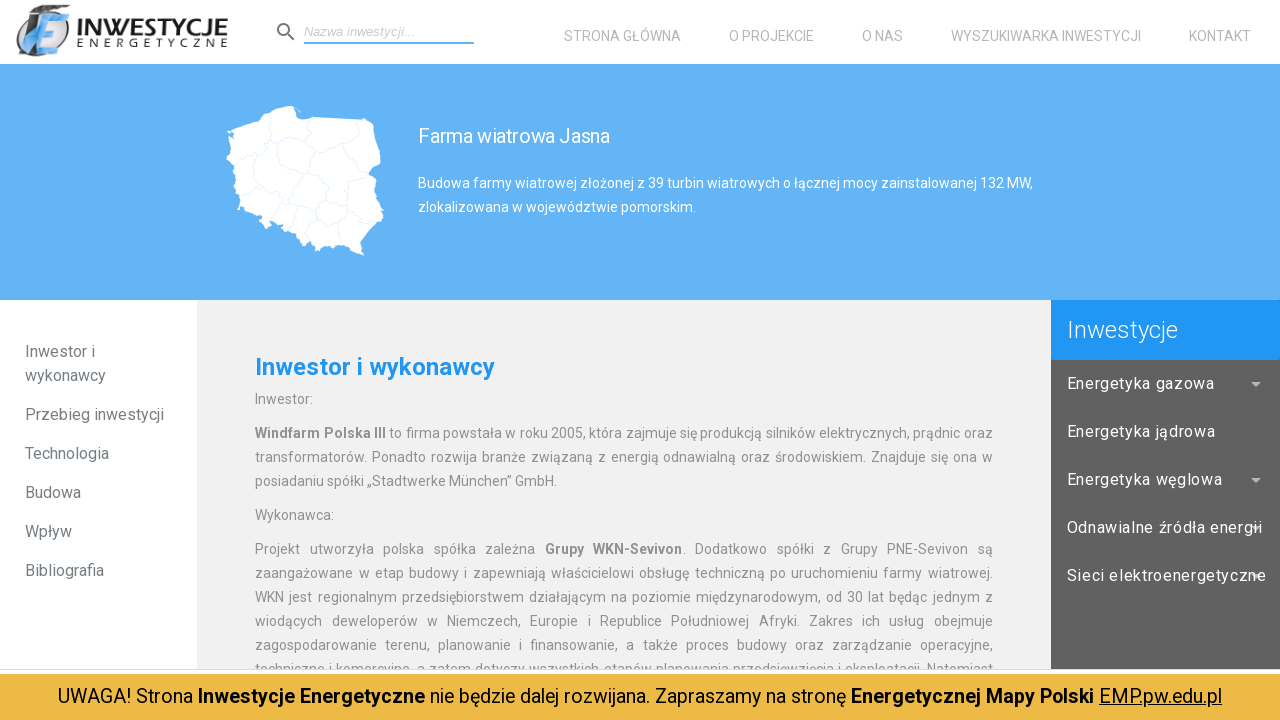

--- FILE ---
content_type: text/html; charset=UTF-8
request_url: http://inwestycjeenergetyczne.itc.pw.edu.pl/inwestycja/farma-wiatrowa-jasna/
body_size: 9178
content:
<!DOCTYPE html>
<!--[if IE 7]>
<html class="ie ie7" lang="pl-PL" prefix="og: http://ogp.me/ns#">
<![endif]-->
<!--[if IE 8]>
<html class="ie ie8" lang="pl-PL" prefix="og: http://ogp.me/ns#">
<![endif]-->
<!--[if !(IE 7) | !(IE 8) ]><!-->
<html lang="pl-PL" prefix="og: http://ogp.me/ns#">
    <!--<![endif]-->
    <head>
        <meta charset="UTF-8">        
        <meta name="viewport" content="width=device-width, initial-scale=1, maximum-scale=1">
        <meta http-equiv="X-UA-Compatible" content="IE=edge" />
        <title>Farma wiatrowa Jasna - Inwestycje Energetyczne</title>
        <link rel="profile" href="http://gmpg.org/xfn/11">
        <link rel="pingback" href="http://inwestycjeenergetyczne.itc.pw.edu.pl/xmlrpc.php">
        <link rel="shortcut icon" href="http://inwestycjeenergetyczne.itc.pw.edu.pl/wp-content/themes/inwestycje/img/favicon.ico" />
        <!--[if lt IE 9]>
        <script src="http://inwestycjeenergetyczne.itc.pw.edu.pl/wp-content/themes/inwestycje/js/html5.js"></script>
        <![endif]-->
        <meta name='robots' content='max-image-preview:large' />

<!-- This site is optimized with the Yoast SEO plugin v3.4.1 - https://yoast.com/wordpress/plugins/seo/ -->
<link rel="canonical" href="http://inwestycjeenergetyczne.itc.pw.edu.pl/inwestycja/farma-wiatrowa-jasna/" />
<meta property="og:locale" content="pl_PL" />
<meta property="og:type" content="article" />
<meta property="og:title" content="Farma wiatrowa Jasna - Inwestycje Energetyczne" />
<meta property="og:url" content="http://inwestycjeenergetyczne.itc.pw.edu.pl/inwestycja/farma-wiatrowa-jasna/" />
<meta property="og:site_name" content="Inwestycje Energetyczne" />
<meta name="twitter:card" content="summary" />
<meta name="twitter:title" content="Farma wiatrowa Jasna - Inwestycje Energetyczne" />
<!-- / Yoast SEO plugin. -->

<link rel='dns-prefetch' href='//fonts.googleapis.com' />
<link rel='dns-prefetch' href='//s.w.org' />
<script type="text/javascript">
window._wpemojiSettings = {"baseUrl":"https:\/\/s.w.org\/images\/core\/emoji\/14.0.0\/72x72\/","ext":".png","svgUrl":"https:\/\/s.w.org\/images\/core\/emoji\/14.0.0\/svg\/","svgExt":".svg","source":{"concatemoji":"http:\/\/inwestycjeenergetyczne.itc.pw.edu.pl\/wp-includes\/js\/wp-emoji-release.min.js?ver=6.0"}};
/*! This file is auto-generated */
!function(e,a,t){var n,r,o,i=a.createElement("canvas"),p=i.getContext&&i.getContext("2d");function s(e,t){var a=String.fromCharCode,e=(p.clearRect(0,0,i.width,i.height),p.fillText(a.apply(this,e),0,0),i.toDataURL());return p.clearRect(0,0,i.width,i.height),p.fillText(a.apply(this,t),0,0),e===i.toDataURL()}function c(e){var t=a.createElement("script");t.src=e,t.defer=t.type="text/javascript",a.getElementsByTagName("head")[0].appendChild(t)}for(o=Array("flag","emoji"),t.supports={everything:!0,everythingExceptFlag:!0},r=0;r<o.length;r++)t.supports[o[r]]=function(e){if(!p||!p.fillText)return!1;switch(p.textBaseline="top",p.font="600 32px Arial",e){case"flag":return s([127987,65039,8205,9895,65039],[127987,65039,8203,9895,65039])?!1:!s([55356,56826,55356,56819],[55356,56826,8203,55356,56819])&&!s([55356,57332,56128,56423,56128,56418,56128,56421,56128,56430,56128,56423,56128,56447],[55356,57332,8203,56128,56423,8203,56128,56418,8203,56128,56421,8203,56128,56430,8203,56128,56423,8203,56128,56447]);case"emoji":return!s([129777,127995,8205,129778,127999],[129777,127995,8203,129778,127999])}return!1}(o[r]),t.supports.everything=t.supports.everything&&t.supports[o[r]],"flag"!==o[r]&&(t.supports.everythingExceptFlag=t.supports.everythingExceptFlag&&t.supports[o[r]]);t.supports.everythingExceptFlag=t.supports.everythingExceptFlag&&!t.supports.flag,t.DOMReady=!1,t.readyCallback=function(){t.DOMReady=!0},t.supports.everything||(n=function(){t.readyCallback()},a.addEventListener?(a.addEventListener("DOMContentLoaded",n,!1),e.addEventListener("load",n,!1)):(e.attachEvent("onload",n),a.attachEvent("onreadystatechange",function(){"complete"===a.readyState&&t.readyCallback()})),(e=t.source||{}).concatemoji?c(e.concatemoji):e.wpemoji&&e.twemoji&&(c(e.twemoji),c(e.wpemoji)))}(window,document,window._wpemojiSettings);
</script>
<style type="text/css">
img.wp-smiley,
img.emoji {
	display: inline !important;
	border: none !important;
	box-shadow: none !important;
	height: 1em !important;
	width: 1em !important;
	margin: 0 0.07em !important;
	vertical-align: -0.1em !important;
	background: none !important;
	padding: 0 !important;
}
</style>
	<link rel='stylesheet' id='siteorigin-panels-front-css'  href='http://inwestycjeenergetyczne.itc.pw.edu.pl/wp-content/plugins/siteorigin-panels/css/front.css?ver=2.4.8' type='text/css' media='all' />
<link rel='stylesheet' id='wp-block-library-css'  href='http://inwestycjeenergetyczne.itc.pw.edu.pl/wp-includes/css/dist/block-library/style.min.css?ver=6.0' type='text/css' media='all' />
<style id='global-styles-inline-css' type='text/css'>
body{--wp--preset--color--black: #000000;--wp--preset--color--cyan-bluish-gray: #abb8c3;--wp--preset--color--white: #ffffff;--wp--preset--color--pale-pink: #f78da7;--wp--preset--color--vivid-red: #cf2e2e;--wp--preset--color--luminous-vivid-orange: #ff6900;--wp--preset--color--luminous-vivid-amber: #fcb900;--wp--preset--color--light-green-cyan: #7bdcb5;--wp--preset--color--vivid-green-cyan: #00d084;--wp--preset--color--pale-cyan-blue: #8ed1fc;--wp--preset--color--vivid-cyan-blue: #0693e3;--wp--preset--color--vivid-purple: #9b51e0;--wp--preset--gradient--vivid-cyan-blue-to-vivid-purple: linear-gradient(135deg,rgba(6,147,227,1) 0%,rgb(155,81,224) 100%);--wp--preset--gradient--light-green-cyan-to-vivid-green-cyan: linear-gradient(135deg,rgb(122,220,180) 0%,rgb(0,208,130) 100%);--wp--preset--gradient--luminous-vivid-amber-to-luminous-vivid-orange: linear-gradient(135deg,rgba(252,185,0,1) 0%,rgba(255,105,0,1) 100%);--wp--preset--gradient--luminous-vivid-orange-to-vivid-red: linear-gradient(135deg,rgba(255,105,0,1) 0%,rgb(207,46,46) 100%);--wp--preset--gradient--very-light-gray-to-cyan-bluish-gray: linear-gradient(135deg,rgb(238,238,238) 0%,rgb(169,184,195) 100%);--wp--preset--gradient--cool-to-warm-spectrum: linear-gradient(135deg,rgb(74,234,220) 0%,rgb(151,120,209) 20%,rgb(207,42,186) 40%,rgb(238,44,130) 60%,rgb(251,105,98) 80%,rgb(254,248,76) 100%);--wp--preset--gradient--blush-light-purple: linear-gradient(135deg,rgb(255,206,236) 0%,rgb(152,150,240) 100%);--wp--preset--gradient--blush-bordeaux: linear-gradient(135deg,rgb(254,205,165) 0%,rgb(254,45,45) 50%,rgb(107,0,62) 100%);--wp--preset--gradient--luminous-dusk: linear-gradient(135deg,rgb(255,203,112) 0%,rgb(199,81,192) 50%,rgb(65,88,208) 100%);--wp--preset--gradient--pale-ocean: linear-gradient(135deg,rgb(255,245,203) 0%,rgb(182,227,212) 50%,rgb(51,167,181) 100%);--wp--preset--gradient--electric-grass: linear-gradient(135deg,rgb(202,248,128) 0%,rgb(113,206,126) 100%);--wp--preset--gradient--midnight: linear-gradient(135deg,rgb(2,3,129) 0%,rgb(40,116,252) 100%);--wp--preset--duotone--dark-grayscale: url('#wp-duotone-dark-grayscale');--wp--preset--duotone--grayscale: url('#wp-duotone-grayscale');--wp--preset--duotone--purple-yellow: url('#wp-duotone-purple-yellow');--wp--preset--duotone--blue-red: url('#wp-duotone-blue-red');--wp--preset--duotone--midnight: url('#wp-duotone-midnight');--wp--preset--duotone--magenta-yellow: url('#wp-duotone-magenta-yellow');--wp--preset--duotone--purple-green: url('#wp-duotone-purple-green');--wp--preset--duotone--blue-orange: url('#wp-duotone-blue-orange');--wp--preset--font-size--small: 13px;--wp--preset--font-size--medium: 20px;--wp--preset--font-size--large: 36px;--wp--preset--font-size--x-large: 42px;}.has-black-color{color: var(--wp--preset--color--black) !important;}.has-cyan-bluish-gray-color{color: var(--wp--preset--color--cyan-bluish-gray) !important;}.has-white-color{color: var(--wp--preset--color--white) !important;}.has-pale-pink-color{color: var(--wp--preset--color--pale-pink) !important;}.has-vivid-red-color{color: var(--wp--preset--color--vivid-red) !important;}.has-luminous-vivid-orange-color{color: var(--wp--preset--color--luminous-vivid-orange) !important;}.has-luminous-vivid-amber-color{color: var(--wp--preset--color--luminous-vivid-amber) !important;}.has-light-green-cyan-color{color: var(--wp--preset--color--light-green-cyan) !important;}.has-vivid-green-cyan-color{color: var(--wp--preset--color--vivid-green-cyan) !important;}.has-pale-cyan-blue-color{color: var(--wp--preset--color--pale-cyan-blue) !important;}.has-vivid-cyan-blue-color{color: var(--wp--preset--color--vivid-cyan-blue) !important;}.has-vivid-purple-color{color: var(--wp--preset--color--vivid-purple) !important;}.has-black-background-color{background-color: var(--wp--preset--color--black) !important;}.has-cyan-bluish-gray-background-color{background-color: var(--wp--preset--color--cyan-bluish-gray) !important;}.has-white-background-color{background-color: var(--wp--preset--color--white) !important;}.has-pale-pink-background-color{background-color: var(--wp--preset--color--pale-pink) !important;}.has-vivid-red-background-color{background-color: var(--wp--preset--color--vivid-red) !important;}.has-luminous-vivid-orange-background-color{background-color: var(--wp--preset--color--luminous-vivid-orange) !important;}.has-luminous-vivid-amber-background-color{background-color: var(--wp--preset--color--luminous-vivid-amber) !important;}.has-light-green-cyan-background-color{background-color: var(--wp--preset--color--light-green-cyan) !important;}.has-vivid-green-cyan-background-color{background-color: var(--wp--preset--color--vivid-green-cyan) !important;}.has-pale-cyan-blue-background-color{background-color: var(--wp--preset--color--pale-cyan-blue) !important;}.has-vivid-cyan-blue-background-color{background-color: var(--wp--preset--color--vivid-cyan-blue) !important;}.has-vivid-purple-background-color{background-color: var(--wp--preset--color--vivid-purple) !important;}.has-black-border-color{border-color: var(--wp--preset--color--black) !important;}.has-cyan-bluish-gray-border-color{border-color: var(--wp--preset--color--cyan-bluish-gray) !important;}.has-white-border-color{border-color: var(--wp--preset--color--white) !important;}.has-pale-pink-border-color{border-color: var(--wp--preset--color--pale-pink) !important;}.has-vivid-red-border-color{border-color: var(--wp--preset--color--vivid-red) !important;}.has-luminous-vivid-orange-border-color{border-color: var(--wp--preset--color--luminous-vivid-orange) !important;}.has-luminous-vivid-amber-border-color{border-color: var(--wp--preset--color--luminous-vivid-amber) !important;}.has-light-green-cyan-border-color{border-color: var(--wp--preset--color--light-green-cyan) !important;}.has-vivid-green-cyan-border-color{border-color: var(--wp--preset--color--vivid-green-cyan) !important;}.has-pale-cyan-blue-border-color{border-color: var(--wp--preset--color--pale-cyan-blue) !important;}.has-vivid-cyan-blue-border-color{border-color: var(--wp--preset--color--vivid-cyan-blue) !important;}.has-vivid-purple-border-color{border-color: var(--wp--preset--color--vivid-purple) !important;}.has-vivid-cyan-blue-to-vivid-purple-gradient-background{background: var(--wp--preset--gradient--vivid-cyan-blue-to-vivid-purple) !important;}.has-light-green-cyan-to-vivid-green-cyan-gradient-background{background: var(--wp--preset--gradient--light-green-cyan-to-vivid-green-cyan) !important;}.has-luminous-vivid-amber-to-luminous-vivid-orange-gradient-background{background: var(--wp--preset--gradient--luminous-vivid-amber-to-luminous-vivid-orange) !important;}.has-luminous-vivid-orange-to-vivid-red-gradient-background{background: var(--wp--preset--gradient--luminous-vivid-orange-to-vivid-red) !important;}.has-very-light-gray-to-cyan-bluish-gray-gradient-background{background: var(--wp--preset--gradient--very-light-gray-to-cyan-bluish-gray) !important;}.has-cool-to-warm-spectrum-gradient-background{background: var(--wp--preset--gradient--cool-to-warm-spectrum) !important;}.has-blush-light-purple-gradient-background{background: var(--wp--preset--gradient--blush-light-purple) !important;}.has-blush-bordeaux-gradient-background{background: var(--wp--preset--gradient--blush-bordeaux) !important;}.has-luminous-dusk-gradient-background{background: var(--wp--preset--gradient--luminous-dusk) !important;}.has-pale-ocean-gradient-background{background: var(--wp--preset--gradient--pale-ocean) !important;}.has-electric-grass-gradient-background{background: var(--wp--preset--gradient--electric-grass) !important;}.has-midnight-gradient-background{background: var(--wp--preset--gradient--midnight) !important;}.has-small-font-size{font-size: var(--wp--preset--font-size--small) !important;}.has-medium-font-size{font-size: var(--wp--preset--font-size--medium) !important;}.has-large-font-size{font-size: var(--wp--preset--font-size--large) !important;}.has-x-large-font-size{font-size: var(--wp--preset--font-size--x-large) !important;}
</style>
<link rel='stylesheet' id='gfonts-css'  href='https://fonts.googleapis.com/css?family=Roboto%3A400%2C100%2C300%2C700&#038;subset=latin-ext%2Clatin&#038;ver=6.0' type='text/css' media='all' />
<link rel='stylesheet' id='font-awsome-css'  href='http://inwestycjeenergetyczne.itc.pw.edu.pl/wp-content/themes/inwestycje/css/font-awesome.min.css?ver=6.0' type='text/css' media='all' />
<link rel='stylesheet' id='framework-css'  href='http://inwestycjeenergetyczne.itc.pw.edu.pl/wp-content/themes/inwestycje/css/framework.css?ver=6.0' type='text/css' media='all' />
<link rel='stylesheet' id='plugins-css'  href='http://inwestycjeenergetyczne.itc.pw.edu.pl/wp-content/themes/inwestycje/css/plugins.css?ver=6.0' type='text/css' media='all' />
<link rel='stylesheet' id='owlcarousel-css'  href='http://inwestycjeenergetyczne.itc.pw.edu.pl/wp-content/themes/inwestycje/css/owlcarousel/owl.carousel.css?ver=6.0' type='text/css' media='all' />
<link rel='stylesheet' id='owltheme-css'  href='http://inwestycjeenergetyczne.itc.pw.edu.pl/wp-content/themes/inwestycje/css/owlcarousel/owl.theme.css?ver=6.0' type='text/css' media='all' />
<link rel='stylesheet' id='icons-css'  href='http://inwestycjeenergetyczne.itc.pw.edu.pl/wp-content/themes/inwestycje/css/icons.css?ver=6.0' type='text/css' media='all' />
<link rel='stylesheet' id='color-css'  href='http://inwestycjeenergetyczne.itc.pw.edu.pl/wp-content/themes/inwestycje/css/color.css?ver=6.0' type='text/css' media='all' />
<link rel='stylesheet' id='materialstyle-css'  href='http://inwestycjeenergetyczne.itc.pw.edu.pl/wp-content/themes/inwestycje/css/material.min.css?ver=6.0' type='text/css' media='all' />
<link rel='stylesheet' id='materialicons-css'  href='https://fonts.googleapis.com/icon?family=Material+Icons&#038;ver=6.0' type='text/css' media='all' />
<link rel='stylesheet' id='style-css'  href='http://inwestycjeenergetyczne.itc.pw.edu.pl/wp-content/themes/inwestycje/css/style.css?ver=6.0' type='text/css' media='all' />
<link rel='stylesheet' id='sumoselect-css'  href='http://inwestycjeenergetyczne.itc.pw.edu.pl/wp-content/themes/inwestycje/css/sumoselect.css?ver=6.0' type='text/css' media='all' />
<link rel='stylesheet' id='jqueryuislider-css'  href='http://inwestycjeenergetyczne.itc.pw.edu.pl/wp-content/themes/inwestycje/js/jquery-ui-slider/jquery-ui.min.css?ver=6.0' type='text/css' media='all' />
<link rel='stylesheet' id='sliderpips-css'  href='http://inwestycjeenergetyczne.itc.pw.edu.pl/wp-content/themes/inwestycje/css/jquery-ui-slider-pips.min.css?ver=6.0' type='text/css' media='all' />
<script type='text/javascript' src='http://inwestycjeenergetyczne.itc.pw.edu.pl/wp-content/themes/inwestycje/js/jquery-1.12.3.min.js?ver=1.12.3' id='jquery-js'></script>
<script type='text/javascript' src='http://inwestycjeenergetyczne.itc.pw.edu.pl/wp-content/themes/inwestycje/js/material.js?ver=1.0.0' id='material-js'></script>
<script type='text/javascript' src='http://inwestycjeenergetyczne.itc.pw.edu.pl/wp-content/themes/inwestycje/js/drawers.js?ver=1.0.0' id='drawers-actions-js'></script>
<script type='text/javascript' src='http://inwestycjeenergetyczne.itc.pw.edu.pl/wp-content/themes/inwestycje/js/jquery.sumoselect.js?ver=2.0.2' id='sumo-select-js'></script>
<script type='text/javascript' src='http://inwestycjeenergetyczne.itc.pw.edu.pl/wp-content/themes/inwestycje/js/stupidtable.min.js?ver=1.0.0' id='stupid-table-js'></script>
<script type='text/javascript' src='http://inwestycjeenergetyczne.itc.pw.edu.pl/wp-content/themes/inwestycje/js/jquery-ui-slider/jquery-ui.min.js?ver=1.0.0' id='uislider-js'></script>
<script type='text/javascript' src='http://inwestycjeenergetyczne.itc.pw.edu.pl/wp-content/themes/inwestycje/js/jquery-ui-slider-pips.min.js?ver=1.0.0' id='sliderpips-js'></script>
<script type='text/javascript' id='ajax-script-js-extra'>
/* <![CDATA[ */
var ajax_object = {"ajax_url":"http:\/\/inwestycjeenergetyczne.itc.pw.edu.pl\/wp-admin\/admin-ajax.php"};
/* ]]> */
</script>
<script type='text/javascript' src='http://inwestycjeenergetyczne.itc.pw.edu.pl/wp-content/themes/inwestycje/js/my_query.js?ver=6.0' id='ajax-script-js'></script>
<script type='text/javascript' src='http://inwestycjeenergetyczne.itc.pw.edu.pl/wp-content/plugins/enable-jquery-migrate-helper/js/jquery-migrate/jquery-migrate-1.4.1-wp.js?ver=1.4.1-wp' id='jquery-migrate-js'></script>
<link rel="https://api.w.org/" href="http://inwestycjeenergetyczne.itc.pw.edu.pl/wp-json/" /><link rel="EditURI" type="application/rsd+xml" title="RSD" href="http://inwestycjeenergetyczne.itc.pw.edu.pl/xmlrpc.php?rsd" />
<link rel="wlwmanifest" type="application/wlwmanifest+xml" href="http://inwestycjeenergetyczne.itc.pw.edu.pl/wp-includes/wlwmanifest.xml" /> 
<link rel='shortlink' href='http://inwestycjeenergetyczne.itc.pw.edu.pl/?p=2551' />
<link rel="alternate" type="application/json+oembed" href="http://inwestycjeenergetyczne.itc.pw.edu.pl/wp-json/oembed/1.0/embed?url=http%3A%2F%2Finwestycjeenergetyczne.itc.pw.edu.pl%2Finwestycja%2Ffarma-wiatrowa-jasna%2F" />
<link rel="alternate" type="text/xml+oembed" href="http://inwestycjeenergetyczne.itc.pw.edu.pl/wp-json/oembed/1.0/embed?url=http%3A%2F%2Finwestycjeenergetyczne.itc.pw.edu.pl%2Finwestycja%2Ffarma-wiatrowa-jasna%2F&#038;format=xml" />
		<style type="text/css" id="wp-custom-css">
			.mdl-cell mdl-cell--6-col
{
	display: none;
}		</style>
		        <script type="text/javascript">
            $(document).ready(function () {
                $(".selectBox").SumoSelect({csvDispCount: 1, selectAll: true,
                    placeholder: 'Wybierz filtry...', locale: (['OK', 'Anuluj', 'Zaznacz wszystkie'])});

                $(".selectBoxSingle").SumoSelect({csvDispCount: 1, selectAll: false,
                    placeholder: 'Wybierz filtr...'});                
                
                var tableToSort = $(".wyszukiwarka-inwestycji table").stupidtable();
                
                tableToSort.on("aftertablesort", function (event, data) {
        var th = $(this).find("th");
        th.find(".arrow").remove();
        var dir = $.fn.stupidtable.dir;
        var arrow = data.direction === dir.ASC ? "&uarr;" : "&darr;";
        th.eq(data.column).append('<span class="arrow">' + arrow +'</span>');
      });
            });
        </script>

    </head>
    <body class="inwestycja-template-default single single-inwestycja postid-2551">
        
        <div class="mdl-layout mdl-js-layout mdl-layout--fixed-header">

            <header class="mdl-layout__header mdl-layout__header--waterfall">
                <div class="mdl-layout__header-row">
                    <span class="mdl-layout-title">
                        <a href="http://inwestycjeenergetyczne.itc.pw.edu.pl"><img src="http://inwestycjeenergetyczne.itc.pw.edu.pl/wp-content/themes/inwestycje/img/logo.png" class="android-logo-image" id="header-logo" alt="Inwestycje Energetyczne" /></a>
                    </span>
                    <!-- Add spacer, to align navigation to the right in desktop -->

                    <i class="material-icons mobile-search">search</i>
                    <div class="search-investments-by-keyword">
                        <form role="search" method="post" id="acps_form_159" class="acps_form search_menu-open" action="http://inwestycjeenergetyczne.itc.pw.edu.pl/wyszukiwarka-inwestycji-nazwa/" ><input type="hidden" name="acps_post_type" value="inwestycja" /><input type="hidden" name="acps_form_id" value="159" /><i class="material-icons">search</i><input class="acps_text_input" type="text" placeholder="Nazwa inwestycji..." name="keywords" /></form>                    </div>

                    <i class="menu-toggle-button fa fa-bars"></i>

                    <!-- Navigation -->
                    <div id="site-navigation-container">
                        <nav class="site-navigation mdl-navigation">
<a href='http://inwestycjeenergetyczne.itc.pw.edu.pl/' class='mdl-navigation__link mdl-typography--text-uppercase'>Strona główna</a>
</li>

<a href='http://inwestycjeenergetyczne.itc.pw.edu.pl/o-projekcie/' class='mdl-navigation__link mdl-typography--text-uppercase'>O projekcie</a>
</li>

<a href='http://inwestycjeenergetyczne.itc.pw.edu.pl/o-nas/' class='mdl-navigation__link mdl-typography--text-uppercase'>O nas</a>
</li>

<a href='http://inwestycjeenergetyczne.itc.pw.edu.pl/wyszukiwarka-inwestycji-wytwarzanie/' class='mdl-navigation__link mdl-typography--text-uppercase'>Wyszukiwarka inwestycji</a>
</li>

<a href='http://inwestycjeenergetyczne.itc.pw.edu.pl/kontakt/' class='mdl-navigation__link mdl-typography--text-uppercase'>Kontakt</a>
</li>
</nav>  
                    </div>

                    <div class="header-spacer mdl-layout-spacer"></div>

                </div>
            </header>            

            
            <div class="mdl-layout__obfuscator-right"></div>                    
            
<!-- Content -->
<div class="mdl-layout__content" id="single-investment">
    <main>
        <section id="farma-wiatrowa-jasna" class="standard-section no-bottom">

            <div class="mdl-grid investment-title-row">
                <div class="mdl-layout-spacer"></div>
                <div class="mdl-cell mdl-cell--8-col">
                    <div id="map" style="background: url('http://inwestycjeenergetyczne.itc.pw.edu.pl/wp-content/themes/inwestycje/img/mapa-polski-mini.png');">
                                                    <div class="investment-marker marker-map-all  single-investment" style="z-index: 10; position: absolute; display: block; left: calc(50.8% - 11px); top: calc(16.8% - 26px);"></div>
                                            </div>

                    <h1>Farma wiatrowa Jasna</h1>
                    <p><p>Budowa farmy wiatrowej złożonej z 39 turbin wiatrowych o łącznej mocy zainstalowanej 132 MW, zlokalizowana w województwie pomorskim.</p>
</p>
                </div>
                <div class="mdl-layout-spacer"></div>
            </div>
            <div class="mdl-grid no-padding-and-margin">
                <div class="mdl-cell mdl-cell--hide-phone mdl-cell--hide-tablet mdl-cell--2-col white-col-left no-padding-and-margin">
                    <ul class="left-sub-menu" style="padding: 40px 25px;">
                                                    <li><a href="#sekcja-inwestor">Inwestor i wykonawcy</a></li>
                                                                            <li><a href="#sekcja-timeline">Przebieg inwestycji</a></li>
                                                                                                    <li><a href="#sekcja-technologia">Technologia</a></li>
                                                                            <li><a href="#sekcja-budowa">Budowa</a></li>
                                                                            <li><a href="#sekcja-wplyw">Wpływ</a></li>
                                                                            <li><a href="#sekcja-bibliografia">Bibliografia</a></li>
                                                                    </ul>
                </div>
                <div class="mdl-cell mdl-cell--8-col investment-details">

                                            <h2 id="sekcja-inwestor">Inwestor i wykonawcy</h2>
                        <p><p>Inwestor:</p>
<p><strong>Windfarm Polska III</strong> to firma powstała w roku 2005, która zajmuje się produkcją silników elektrycznych, prądnic oraz transformatorów. Ponadto rozwija branże związaną z energią odnawialną oraz środowiskiem. Znajduje się ona w posiadaniu spółki „Stadtwerke München” GmbH.</p>
<p>Wykonawca:</p>
<p>Projekt utworzyła polska spółka zależna <strong>Grupy WKN-Sevivon</strong>. Dodatkowo spółki z Grupy PNE-Sevivon są zaangażowane w etap budowy i zapewniają właścicielowi obsługę techniczną po uruchomieniu farmy wiatrowej. WKN jest regionalnym przedsiębiorstwem działającym na poziomie międzynarodowym, od 30 lat będąc jednym z wiodących deweloperów w Niemczech, Europie i Republice Południowej Afryki. Zakres ich usług obejmuje zagospodarowanie terenu, planowanie i finansowanie, a także proces budowy oraz zarządzanie operacyjne, techniczne i komercyjne, a zatem dotyczy wszystkich etapów planowania przedsięwzięcia i eksploatacji. Natomiast Grupa PNE-Sevivon jest niemieckim pionierem energetyki wiatrowej działającym na arenie międzynarodowej i jednym z najbardziej doświadczonych deweloperów projektów farm wiatrowych na lądzie i na morzu.</p>
</p>
                    
                                            <h2 id="sekcja-timeline">Przebieg inwestycji</h2>
                        <p><ul>
<li>23.03.2021r. – zakończenie budowy farmy wiatrowej,</li>
<li>styczeń 2021r. &#8211; Uzyskanie koncesji na sprzedaż energii,</li>
<li>06.2019 – informacja do mieszkańców o rozpoczęciu realizacji inwestycji związanej z budową farmy wiatrowej „Jasna”,</li>
<li>24.04.2019 &#8211; sfinalizowanie transakcji dotyczącej przejęcia farmy wiatrowej Jasna, którą PNE sprzedał firmie Stadtwerke München,</li>
<li>listopad 2018 – wygranie aukcji na sprzedaż energii z OZE w Polsce przez firmę WKN;</li>
</ul>
</p>
                    
                    
                                            <h2 id="sekcja-technologia">Technologia</h2>
                        <p><p>Farma składa się w sumie z 39 turbin, w tym 22 typu Vestas V126 o mocy 3,45 MW każda i 17 turbin typu Vestas V126 o mocy 3,3 MW każda. Turbiny zostały wykonane przez duńskiego producenta wiatraków – firmę Vestas.</p>
</p>
                    
                                            <h2 id="sekcja-budowa">Budowa</h2>
                        <p><p>Farma wiatrowa jest zlokalizowana we wsi Jasna, położonej na pograniczu Powiśla i Żuław Elbląskich w województwie pomorskim, w powiecie sztumskim, w gminach  na terenie gmin Dzierzgoń, Stary Dzierzgoń oraz Mikołajki Pomorskie.</p>
<p>Wyzwaniami podczas wykonania inwestycji były: postawienie tak dużej ilości turbin, (rozstawione na sporym obszarze mającym ok. 17 kilometrów w osi północ-południe) oraz przyłączenie farmy wiatrowej do stacji transformatorowej. Trasa przyłączeniowa ma ok. 70 kilometrów długości i przecina dwie rzeki – Wisłę i Nogat. W ramach podziemnej sieci kablowej wysokiego napięcia 110 kV wykonano około 250 przewiertów (met. mikrotunelowania), z których najdłuższy, prawie 1,5-kilometrowy, przecina Wisłę.</p>
</p>
                    
                                            <h2 id="sekcja-wplyw">Wpływ</h2>
                        <p><p>Farma powstała zgodnie z celem przyjętym przez Stadtwerke München, który dotyczył zwiększenia produkcji energii odnawialnej do poziomu odpowiadającego całkowitemu zapotrzebowaniu generowanemu przez miasto Monachium. Ten cel ma zostać osiągnięty najpóźniej w roku 2025.</p>
<p>Farma wiatrowa „Jasna” zasila około 170 tysiąc gospodarstw domowych „zielonym” prądem.</p>
</p>
                                                                <h2 id="sekcja-bibliografia">Bibliografia</h2>
                        <p><p>&#8211; http://aldesa.pl/projekty/farma-wiatrowa-dla-windfarm-polska-iii/</p>
<p>https://www.sevivon.pl/aktualnosci/detail/ukonczona-budowa-polskiej-farmy-wiatrowej-jasna-o-mocy-132mw?fbclid=IwAR0GisuJ90hSWZYA5iiUJRjBJu2-NHvVvdFB71iib5ZL-P_Dok80Yo5n8B4</p>
<p>https://www.sevivon.pl/aktualnosci/detail/ukonczona-budowa-polskiej-farmy-wiatrowej-jasna-o-mocy-132mw</p>
<p>https://youtu.be/xKa486Ilteshttps://www.elektro.info.pl/artykul/najnowsze/81331,farma-wiatrowa-jasna</p>
<p>https://www.gramwzielone.pl/energia-wiatrowa/100587/to-bedzie-najwieksza-farma-wiatrowa-w-polsce</p>
<p>http://dzierzgon.pl/</p>
<p>https://www.sevivon.pl/firma/gdzie-jestesmy</p>
</p>
                                            </br>
                        </br>
                        <p>Data ostatniej modyfikacji: 27 lutego 2022</p>
                                        
                </div>
                <div class="mdl-layout-spacer">
                    <div class="slider-category is-visible category-sider-single" id="categories-sidebar">
                        <div class="mdl-card mdl-color--blue mdl-color-text--white">
                            <div class="mdl-card__title">
                                <span class="mdl-card__title-text mdl-color-text--white">Inwestycje</span>
                            </div>
                        </div>
                        <div class="mdl-card__supporting-text" id="investment-scroll">
                            <ul class="mdl-list category-main-list"><li class="mdl-list__item has-sub-item  "><span class="mdl-list__item-primary-content "><span class="category-title">Energetyka gazowa</span><span class="toogle-list-icon"></span></span><ul class="mdl-list category-sub-list  "><li class="mdl-list__item"><span class="mdl-list__item-primary-content">
                        <a href="http://inwestycjeenergetyczne.itc.pw.edu.pl/inwestycje/magazynowanie" class="inwestycja-ikona-mini magazynowanie-ikona ">Magazynowanie</a></span></li><li class="mdl-list__item"><span class="mdl-list__item-primary-content">
                        <a href="http://inwestycjeenergetyczne.itc.pw.edu.pl/inwestycje/wytwarzanie" class="inwestycja-ikona-mini wytwarzanie-ikona ">Wytwarzanie</a></span></li></ul></li><li class="mdl-list__item  "><span class="mdl-list__item-primary-content">
        <a href="http://inwestycjeenergetyczne.itc.pw.edu.pl/energetyka-jadrowa" class=""><span class="category-title">Energetyka jądrowa</span></a></span></li><li class="mdl-list__item has-sub-item  "><span class="mdl-list__item-primary-content "><span class="category-title">Energetyka węglowa</span><span class="toogle-list-icon"></span></span><ul class="mdl-list category-sub-list  "><li class="mdl-list__item"><span class="mdl-list__item-primary-content">
                        <a href="http://inwestycjeenergetyczne.itc.pw.edu.pl/inwestycje/wegiel-brunatny" class="inwestycja-ikona-mini wegiel-brunatny-ikona ">Węgiel brunatny</a></span></li><li class="mdl-list__item"><span class="mdl-list__item-primary-content">
                        <a href="http://inwestycjeenergetyczne.itc.pw.edu.pl/inwestycje/wegiel-kamienny" class="inwestycja-ikona-mini wegiel-kamienny-ikona ">Węgiel kamienny</a></span></li></ul></li><li class="mdl-list__item has-sub-item  "><span class="mdl-list__item-primary-content "><span class="category-title">Odnawialne źródła energii</span><span class="toogle-list-icon"></span></span><ul class="mdl-list category-sub-list  "><li class="mdl-list__item"><span class="mdl-list__item-primary-content">
                        <a href="http://inwestycjeenergetyczne.itc.pw.edu.pl/inwestycje/biomasabiogaz" class="inwestycja-ikona-mini biomasabiogaz-ikona ">Biomasa/Biogaz</a></span></li><li class="mdl-list__item"><span class="mdl-list__item-primary-content">
                        <a href="http://inwestycjeenergetyczne.itc.pw.edu.pl/inwestycje/slonce" class="inwestycja-ikona-mini slonce-ikona ">Słońce</a></span></li><li class="mdl-list__item"><span class="mdl-list__item-primary-content">
                        <a href="http://inwestycjeenergetyczne.itc.pw.edu.pl/inwestycje/wiatr" class="inwestycja-ikona-mini wiatr-ikona ">Wiatr</a></span></li><li class="mdl-list__item"><span class="mdl-list__item-primary-content">
                        <a href="http://inwestycjeenergetyczne.itc.pw.edu.pl/inwestycje/woda" class="inwestycja-ikona-mini woda-ikona ">Woda</a></span></li></ul></li><li class="mdl-list__item has-sub-item  "><span class="mdl-list__item-primary-content "><span class="category-title">Sieci elektroenergetyczne</span><span class="toogle-list-icon"></span></span><ul class="mdl-list category-sub-list  "><li class="mdl-list__item"><span class="mdl-list__item-primary-content">
                        <a href="http://inwestycjeenergetyczne.itc.pw.edu.pl/inwestycje/linia-110-kv" class="inwestycja-ikona-mini linia-110-kv-ikona ">Linie 110 kV</a></span></li><li class="mdl-list__item"><span class="mdl-list__item-primary-content">
                        <a href="http://inwestycjeenergetyczne.itc.pw.edu.pl/inwestycje/linia-220-kv" class="inwestycja-ikona-mini linia-220-kv-ikona ">Linie 220 kV</a></span></li><li class="mdl-list__item"><span class="mdl-list__item-primary-content">
                        <a href="http://inwestycjeenergetyczne.itc.pw.edu.pl/inwestycje/linia-400-kv" class="inwestycja-ikona-mini linia-400-kv-ikona ">Linie 400 kV</a></span></li><li class="mdl-list__item"><span class="mdl-list__item-primary-content">
                        <a href="http://inwestycjeenergetyczne.itc.pw.edu.pl/inwestycje/stacje-elektroenergetyczne" class="inwestycja-ikona-mini stacje-elektroenergetyczne-ikona ">Stacje elektroenergetyczne</a></span></li></ul></li></ul>                        </div> 
                    </div>
                </div>
            </div>
            <div class="clear"></div>
        </section>
    </main>
    <script>
        $(document).ready(function () {
            var nav = $('.left-sub-menu');
            var footer = $('footer.mdl-mega-footer');
            var navY = nav.offset().top;
            var maxHeight = navY + nav.parent()[0].offsetHeight;
            //var titleBlueBoxHeight = $('.investment-title-row').height();
            var isFixed = false;
            var isFixedBottom = false;
            var $w = $('#single-investment');
            $w.scroll(function () {
                var scrollTop = $w.scrollTop();
                var shouldBeFixed = scrollTop > navY && (scrollTop + nav[0].offsetHeight) < maxHeight;
                var shouldBeFixed2 = scrollTop > navY && (scrollTop + nav[0].offsetHeight - 20) < maxHeight;
                if (shouldBeFixed2 && isFixedBottom) {
                    nav.css({
                        position: 'fixed',
                        top: 60,
                        bottom: '',
                        left: nav.offset().left,
                        width: nav.parent().width()
                    });
                    isFixedBottom = false;
                }

                if (shouldBeFixed && !isFixed) {
                    nav.css({
                        position: 'fixed',
                        top: 60,
                        bottom: '',
                        left: nav.offset().left,
                        width: nav.parent().width()
                    });
                    isFixed = true;
                } else if (!shouldBeFixed && isFixed)
                {
                    if (scrollTop > navY) {
                        var offsetBottom = (parseInt($w[0].scrollTopMax) || ($w[0].scrollHeight - $w[0].clientHeight)) - scrollTop;
                        nav.css({
                            position: 'fixed',
                            top: '',
                            bottom: (footer[0].offsetHeight - offsetBottom) + 'px',
                            left: nav.offset().left,
                            width: nav.parent().width()
                        });
                        isFixedBottom = true;
                    } else {
                        nav.css({
                            position: 'static'
                        });
                        isFixed = false;
                    }
                }
            });
        });
    </script>
<footer class="mdl-mega-footer">
    </footer>
<link rel='stylesheet' id='acps-frontend-styles-css'  href='http://inwestycjeenergetyczne.itc.pw.edu.pl/wp-content/plugins/advanced-custom-post-search/css/acps-frontend.css?ver=1.2.4' type='text/css' media='all' />
<script type='text/javascript' src='http://inwestycjeenergetyczne.itc.pw.edu.pl/wp-content/themes/inwestycje/js/plugins.js?ver=1.0.0' id='plugins-js'></script>
<script type='text/javascript' src='http://inwestycjeenergetyczne.itc.pw.edu.pl/wp-content/themes/inwestycje/css/owlcarousel/owl.carousel.js?ver=1.0.0' id='owlcarouseljs-js'></script>
<script type='text/javascript' id='jquery-migrate-deprecation-notices-js-extra'>
/* <![CDATA[ */
var JQMH = {"ajaxurl":"http:\/\/inwestycjeenergetyczne.itc.pw.edu.pl\/wp-admin\/admin-ajax.php","report_nonce":"2e0c13c6c3","backend":"","plugin_slug":"enable-jquery-migrate-helper","capture_deprecations":"1","single_instance_log":""};
/* ]]> */
</script>
<script type='text/javascript' src='http://inwestycjeenergetyczne.itc.pw.edu.pl/wp-content/plugins/enable-jquery-migrate-helper/js/deprecation-notice.js?ver=6.0' id='jquery-migrate-deprecation-notices-js'></script>

</div>
</div>
<script>
    (function (i, s, o, g, r, a, m) {
        i['GoogleAnalyticsObject'] = r;
        i[r] = i[r] || function () {
            (i[r].q = i[r].q || []).push(arguments)
        }, i[r].l = 1 * new Date();
        a = s.createElement(o),
                m = s.getElementsByTagName(o)[0];
        a.async = 1;
        a.src = g;
        m.parentNode.insertBefore(a, m)
    })(window, document, 'script', 'https://www.google-analytics.com/analytics.js', 'ga');

    ga('create', 'UA-78841130-1', 'auto');
    ga('send', 'pageview');

</script>
</body>
</html></div><div class="footer-kulesza" style="position: fixed; bottom: 0px; background-color: rgb(237, 186, 69); z-index: 10000; text-align: center; width: 100%; padding-top: 1%; padding-bottom: 1%; font-size: 1.4em">
	UWAGA! Strona <b>Inwestycje Energetyczne</b> nie będzie dalej rozwijana. Zapraszamy na stronę <b>Energetycznej Mapy Polski <a href="https://emp.pw.edu.pl" style="color: black;">EMP.pw.edu.pl</a></b>
	</div>

--- FILE ---
content_type: text/css
request_url: http://inwestycjeenergetyczne.itc.pw.edu.pl/wp-content/themes/inwestycje/css/framework.css?ver=6.0
body_size: 1595
content:
/*--RESET--*/
 html, body, div, span, applet, object, iframe, h1, h2, h3, h4, h5, h6, p, blockquote, pre, a, abbr, acronym, address, big, cite, code, del, dfn, em, font, img, ins, kbd, q, s, samp, small, strike, strong, sub, sup, tt, var, dl, dt, dd, ol, ul, li, fieldset, form, label, legend, table, caption, tbody, tfoot, thead, tr, th, td {
	border:0;
	outline:0;
	font-weight:inherit;
	font-style:inherit;
	font-size:100%;
	font-family:inherit;
	vertical-align:baseline;
	margin:0;
	padding:0;
}
:focus {
	outline:0;
}
body {
	line-height:1;
	color:#000;
}
ol, ul {
	list-style:none;
}
table {
	border-collapse:separate;
	border-spacing:0;
}
caption, th, td {
	text-align:left;
	font-weight:400;
}
.clear {
	clear: both;
}
.clear.big {
	padding-bottom: 30px;
}
.clearfix:after {
	content:".";
	display:block;
	height:0;
	clear:both;
	visibility:hidden;
}
/* ----- clear fix for floats ----- */
 .clearfix {
	display:inline-block;
}
* html .clearfix {
	height:1%;
}
/* hides clearfix from IE-mac */
 .clearfix {
	display:block;
}
/* end hide from IE-mac */

/*--FRAMEWORK--*/
*, *:after, *:before { -webkit-box-sizing: border-box; -moz-box-sizing: border-box; box-sizing: border-box; padding: 0; margin: 0; }
html{
	height: 100%;
}
.section {
	width: 100%;
}

p {
	margin-bottom: 20px;
}

.floatright {
	float: right;
}

.floatleft {
	float: left;
}

.video-container {
	position: relative;
	padding-bottom: 52.6%;
	padding-top: 30px;
	height: 0;
	overflow: hidden;
}

.video-container iframe,  
.video-container object,  
.video-container embed {
	position: absolute;
	top: 0;
	left: 0;
	width: 100%;
	height: 100%;
}

.soundcloud-container {
	position: relative;
	padding-bottom: 22%;
	padding-top: 30px;
	height: 0;
	overflow: hidden;
	margin-bottom: 20px;
}

.soundcloud-container iframe,  
.soundcloud-container object,  
.soundcloud-container embed {
	position: absolute;
	top: 0;
	left: 0;
	width: 100%;
	height: 100%;
}

.full_width {
	width: 100%; margin-bottom: 20px;
}
.one_half { width: 48%; }
.one_third { width: 30.66%; }
.two_thirds { width: 65.33%; }
.one_fourth { width: 22%; }
.three_fourths, .three_fourth { width: 74%; }
.one_fifth { width: 16.8%; }
.two_fifth { width: 37.6%; }
.three_fifth { width: 58.4%; }
.four_fifth { width: 67.2%; }
.one_sixth { width: 110px; }
.five_sixth { width: 82.67%; }

.one_half,
.one_third,
.two_thirds,
.three_fourths,
.one_fourth,
.one_fifth,
.two_fifth,
.three_fifth,
.four_fifth,
.one_sixth,
.five_sixth {
	position: relative;
	margin-right: 4%;
	margin-bottom: 20px;
	float: left;
}

.last {
	margin-right: 0;
}

img {
	max-width: 100%; height: inherit;
}

.breakword {
	word-wrap: break-word;
}

.normal-wrap {
	word-wrap: normal;
}

.inherit-wrap {
	word-wrap: auto;
}

.drop-cap:first-letter {
	float: left;
	margin: auto .25em auto auto;
	padding: inherit;
	font-size: 4em;
	font-family: inherit;
	line-height: 1;
	text-indent: 0;
	background: transparent;
	color: inherit;
}

p + .drop-cap {
	text-indent: 0;
	margin-top: 0;
}

html {
	font: 400 100%/1.65 serif; /* base font size 18px with 1.65 line-height */
}

body {
	word-wrap: break-word;
}

small {
	font-size: 12px;
}

h1,
h2,
h3,
h4,
h5,
h6 {
	line-height: 1.4;
	margin-top: 0;
	text-rendering: optimizeLegibility;
}

.tera {
	font-size: 117px;
	font-size: 6.5rem; /* 117 / 18 = 6.5 */
	margin-bottom: 0.25385em;
}

.giga {
	font-size: 90px;
	font-size: 5rem; /* 90 / 18 = 5 */
	margin-bottom: 0.33em;
}

.mega {
	font-size: 72px;
	font-size: 4rem; /* 72 / 18 = 4 */
	margin-bottom: 0.3em;
	line-height: 1.1;
}

h1,
.alpha {
	font-size: 38px;
}

h2,
.beta {
	font-size: 28px;
}

h3,
.gamma {
	font-size: 22px;
}

h4,
.delta {
	font-size: 20px;
}

h5,
.epsilon {
	font-size: 18px;
}

h6,
.zeta {
	font-size: 16px;
}

p {
	margin: auto auto 1.4em; /* bottom margin for paragraphs */
}

pre code {
	word-wrap: normal;
	white-space: -moz-pre-wrap;
	white-space: pre-wrap; /* http://css-tricks.com/almanac/properties/w/whitespace */
}

pre {
	white-space: pre;
}

code {
	white-space: pre;
}

abbr {
	font-variant: small-caps; /* https://developer.mozilla.org/en-US/docs/CSS/font-variant */
	font-weight: 600;
	text-transform: lowercase;
}

abbr:hover {
	cursor: help; /* cursor changed to a question mark */
}

--- FILE ---
content_type: text/css
request_url: http://inwestycjeenergetyczne.itc.pw.edu.pl/wp-content/themes/inwestycje/css/icons.css?ver=6.0
body_size: 285
content:
.ic
{
}
.ic-pen
{
    background: url(../img/olowek.png) no-repeat center;
    height: 30px;
    width: 31px;
}

.ic-stairs
{
    background: url(../img/etapy.png) no-repeat center;
    height: 30px;
    width: 31px;
}

.ic-cup
{
    background: url(../img/przygotowanie.png) no-repeat center;
    height: 30px;
    width: 31px;
}

.ic-ad
{
    background: url(../img/ogloszenie.png) no-repeat center;
    height: 30px;
    width: 31px;
}

.ic-meet
{
    background: url(../img/spotkanie.png) no-repeat center;
    height: 30px;
    width: 31px;
}

.ic-attention
{
    background: url(../img/uwaga.png) no-repeat center;
    height: 30px;
    width: 31px;
}

.ic-research
{
    background: url(../img/badania.png) no-repeat center;
    height: 60px;
    width: 49px;
}

.ic-plm
{
    background: url(../img/plm.png) no-repeat center;
    height: 43px;
    width: 43px;
}

.ic-soft
{
    background: url(../img/soft.png) no-repeat center;
    height: 49px;
    width: 49px;
}

.ic-energy
{
    background: url(../img/energia.png) no-repeat center;
    height: 49px;
    width: 25px;
}

.service i.ic-soft
{
    top:24px;
}

.service i.ic-research
{
    top:14px;
}

.service i.ic-energy
{
    top:25px;
}

.service i.ic-plm
{
    top:27px;
}

--- FILE ---
content_type: text/css
request_url: http://inwestycjeenergetyczne.itc.pw.edu.pl/wp-content/themes/inwestycje/css/color.css?ver=6.0
body_size: 535
content:

/*Zajavka*/
#color_2
{
    background-color: #70cde0;
}
/*IT*/
#color_3
{
    background-color: #c24b39;
}
/* Konsulting*/
#color_4
{
    background-color: #cfb796;
}
/*Public Relations | Marketing*/
#color_5
{
    background-color: #cfb796;
}
/* Sprzedaż*/
#color_6
{
    background-color: #7448a1;
}
/*HR*/
#color_7
{
    background-color: #cfb796;
}
/*Księgowość*/
#color_8
{
    background-color: #63addb;
}
/*Administracja*/
#color_9
{
    background-color: #464646;
}
/*Inne*/
#color_10
{
    background-color: #70cde0;
}
/*Web Developer*/
#color_11
{
    background-color: #30caab;
}
/*Grafik*/
#color_12
{
    background-color: #1b578d;
}
/*Java*/
#color_13
{
    background-color: #cb2c2c;
}
/*.Net*/
#color_14
{
    background-color: #4684c6;
}
/*iOS*/
#color_15
{
    background-color: #c4c4c4;
}
/*Tester*/
#color_16
{
    background-color: #09793e;
}
/*Python*/
#color_17
{
    background-color: #fbba59;
}
/*TT Academy */
#color_18
{
    background-color: #3a507b;
}
/*Bazy danych */
#color_19
{
    background-color: #db9d34;
}
/*c++*/
#color_20
{
    background-color: #8dbd5a;
}
/*Business intelligence*/
#color_21
{
    background-color: #736357;
}
/*Medyczne*/
#color_22
{
    background-color: #47bebf;
}
/*Sprzedawca*/
#color_23
{
    background-color: #7448a1;
}
/*Administrator systemów*/
#color_24
{
    background-color: #c24b39;
}
/*Inżynier projektowy*/
#color_25
{
    background-color: #f36e57;
}
/*Sekretariat*/
#color_26
{
    background-color: #e16e8f;
}

/*Tworzenie oprogramowania*/
#color_28
{
    background-color: #70cde0;
}

/*Javascript*/
#color_29
{
    background-color: #cb2c2c;
}


--- FILE ---
content_type: text/css
request_url: http://inwestycjeenergetyczne.itc.pw.edu.pl/wp-content/themes/inwestycje/css/style.css?ver=6.0
body_size: 7978
content:
/*-----------------------------------------------------------------------------------*/


/*  GENERAL & GLOBAL STYLES
/*-----------------------------------------------------------------------------------*/

html {
    -webkit-font-smoothing: antialiased;
    overflow-x: hidden;
}

body {
    font-family: "Roboto", sans-serif, Arial;
    font-weight: 500;
    overflow-x: hidden;
    line-height: 20px;
    font-size: 14px;
    color: #000000;
    background: #f1f1f1;
}

h1,
h2,
h3,
h4,
h5,
h6 {
    margin-bottom: 10px;
}

h2 {
    color: #2196f3;
    font-size: 24px;
    font-weight: 700;
    line-height: 20px;
}

h3 {
    color: #2196f3;
    font-size: 20px;
    font-weight: 500;
    line-height: 20px;
}

p {
    margin-bottom: 25px;
}

section {
    padding: 0;
    margin-left: auto;
    margin-right: auto;
}

.section-title {
    text-align: center;
    margin: 0 auto 10px;
    max-width: 60%;
}

.section-title h3 {
    margin-bottom: 30px;
}

.section-title p {
    font-size: 15px;
}


/* HEADER */

header.mdl-layout__header {
    background-color: #fff;
    overflow: visible;
}

header #header-logo {
    height: 64px !important;
}

header .material-icons {
    color: #767777 !important;
}

header .search-box {
    -webkit-order: 2;
    -ms-flex-order: 2;
    order: 2;
    margin-left: 16px;
    margin-right: 16px;
}

#site-navigation-container {
    -webkit-order: 3;
    -ms-flex-order: 3;
    order: 3;
}

.site-navigation-container {
    direction: rtl;
    -webkit-order: 3;
    -ms-flex-order: 3;
    order: 3;
    width: 500px;
    transition: opacity 0.2s cubic-bezier(0.4, 0, 0.2, 1), width 0.2s cubic-bezier(0.4, 0, 0.2, 1);
}

.site-navigation {
    direction: ltr;
    -webkit-justify-content: flex-end;
    -ms-flex-pack: end;
    justify-content: flex-end;
    width: 800px;
}

.site-navigation .mdl-navigation__link {
    display: inline-block;
    height: 60px;
    line-height: 68px;
    background-color: transparent !important;
    border-bottom: 1px solid transparent;
    color: rgba(160, 160, 160, 0.87);
    font-size: 14px;
    font-weight: 500;
}

.site-navigation .mdl-navigation__link:hover,
.site-navigation .mdl-navigation__link.is-active {
    border-bottom: 2px solid #64b5f6;
    color: #000000;
}


/* FOOTER */

footer {
    border-top: 1px solid #DADADA;
}

footer.mdl-mega-footer {
    text-align: center;
    padding: 0;
    background-color: #fff;
    /*position: absolute;*/
    width: 100%;
    /*bottom: 0;*/
}

footer .section-title h3 {
    color: #acacac;
    font-size: 14px;
    font-weight: 500;
    line-height: 12px;
    text-transform: uppercase;
}

footer section {
    padding: 20px 0;
}

footer .sow-image-grid-wrapper .sow-image-grid-image img {
    display: inline;
}


/* CONTENT */


/* Map Filters Left Sidebar */

.mdl-list {
    padding-top: 0;
}

#filters-sidebar,
#categories-sidebar {
    margin: 64px 0 0 0;
    background: #f1f1f1;
    height: calc(100% - 64px);
    /* 100% - header height */
}

#categories-sidebar {
    background-color: #616161;
}

.mdl-card__supporting-text {
    width: 100%;
    overflow: visible;
}


/*#napiecie_linii-group*/

#stan_inwestycji-group {
    margin-bottom: 15px;
}

#categories-sidebar .mdl-card__supporting-text {
    padding: 0;
}

.mdl-layout__drawer {
    width: 25%;
    left: -25%;
    box-shadow: none;
}

.mdl-layout__drawer.is-visible {
    left: 0;
}

#categories-sidebar .mdl-list__item-primary-content {
    color: #fff;
}

#categories-sidebar .category-sub-list .mdl-list__item-primary-content a {
    color: #fff;
    text-decoration: none;
    width: 100%;
    padding: 8px 0 8px 38px;
    font-size: 14px;
    font-weight: 400;
    border-left: 4px solid transparent;
}

.category-main-list .category-title {
    padding-left: 16px;
}

#categories-sidebar .mdl-list__item-primary-content a:hover,
#categories-sidebar .mdl-list__item-primary-content a.active {
    border-left: 4px solid #64b5f6;
}

#filters-sidebar .mdl-card,
#categories-sidebar .mdl-card {
    min-height: inherit;
    width: 100%;
    flex-shrink: 0;
}

#filters-sidebar .mdl-checkbox {
    width: 90%;
    color: #757575;
    font-size: 14px;
    font-weight: 400;
    margin-left: 8px;
}

.toogle-list-icon {
    background: url('../img/ic_dropdown_gray.png') center center no-repeat;
    width: 16px;
    height: 16px;
    cursor: pointer;
    position: absolute;
    right: 30px;
}

.menu-toggle-button {
    color: #2196f3;
    font-size: 30px;
    position: absolute;
    font-weight: bold;
    right: 50px;
    top: 20px;
    cursor: pointer;
    display: none;
}

.menu-toggle-button:hover {
    color: #81b8e4;
}

#categories-sidebar .toogle-list-icon {
    background: url('../img/ic_dropdown_white.png') center center no-repeat;
    right: 16px;
}

#categories-sidebar .category-title {
    cursor: pointer;
}

.filters-main-list {
    background: #fff;
    padding: 0;
}

.filters-main-list li.has-sub-item .mdl-checkbox__label {
    color: #2196f3;
    font-size: 15px;
    font-weight: 500;
}

.filters-main-list li .mdl-checkbox__label,
.filters-main-list li.has-sub-item ul li .mdl-checkbox__label {
    color: #757575;
    font-size: 14px;
    font-weight: 400;
    padding: 0;
}

.filters-main-list li.has-sub-item ul li .mdl-checkbox__label {
    padding: 8px 0 8px 38px;
}

.filters-main-list li.mdl-list__item {
    padding: 8px 0px;
    border-bottom: 1px solid #f1f1f1;
    display: block;
    min-height: 32px;
}

.filters-sub-list li.mdl-list__item {
    display: -webkit-flex;
    display: -ms-flexbox;
    display: flex;
}

.filters-main-list label.mdl-checkbox__input,
.filters-sub-list label.mdl-checkbox__input {
    padding-left: 8px;
}

.category-main-list .mdl-checkbox__label {
    color: #bdbdbd;
}

.category-main-list li.mdl-list__item {
    padding: 16px 0px;
    display: block;
    min-height: 32px;
}

.category-main-list li.mdl-list__item.expanded {
    background-color: #424242;
}

.filters-sub-list li.mdl-list__item,
.category-sub-list li.mdl-list__item {
    display: -webkit-flex;
    display: -ms-flexbox;
    display: flex;
}

.category-sub-list li.mdl-list__item {
    padding: 8px 0;
}

.category-sub-list li.mdl-list__item:first-child {
    padding: 16px 0 0 0;
}

.category-sub-list li.mdl-list__item:last-child {
    padding: 8px 0 0 0;
}

.category-sub-list {
    padding: 0;
}

.filter-group-title {
    padding: 8px 0;
    margin-top: 0;
    color: rgba(158, 158, 158, 0.87);
    font-size: 16px;
    font-weight: 400;
    line-height: 24px;
    text-align: left;
}

ul.filters-main-list li ul,
ul.category-main-list li ul {
    display: none;
    transition: opacity 1s;
}

ul.filters-main-list li ul.expanded,
ul.category-main-list li ul.expanded {
    display: block;
    transition: opacity 1s;
}

.counter-label {
    position: absolute;
    right: 30px;
    color: #757575;
    font-size: 14px;
    font-weight: 400;
    line-height: 22px;
}


/* Right Drawer */

#sidebar-right-open-icon {
    cursor: pointer;
    -webkit-order: 4;
    -ms-flex-order: 4;
    order: 4;
    position: fixed;
    right: 0px !important;
    top: 64px;
    background-color: rgb(33, 150, 243);
    padding: 10px 20px;
    font-size: 20px;
    font-weight: 500;
    line-height: 24px;
    text-align: left;
    color: #fff;
    z-index: 4;
}

#sidebar-left-open-icon {
    cursor: pointer;
    -webkit-order: 4;
    -ms-flex-order: 4;
    order: 4;
    position: absolute;
    left: 0px !important;
    top: 64px;
    background-color: rgb(33, 150, 243);
    padding: 10px 20px;
    z-index: 4;
    font-size: 20px;
    font-weight: 500;
    line-height: 24px;
    text-align: left;
    color: #fff;
}

#sidebar-left-open-icon::after {
    content: url('../img/ic_arrow_left.png');
    height: 16px;
    width: 16px;
    margin-left: 15px;
}

#sidebar-right-open-icon::before {
    content: url('../img/ic_arrow_right.png');
    height: 16px;
    width: 16px;
    margin-right: 15px;
}

.mdl-layout__drawer-right {
    display: -webkit-box;
    display: -webkit-flex;
    display: -ms-flexbox;
    display: flex;
    -webkit-box-orient: vertical;
    -webkit-box-direction: normal;
    -webkit-flex-direction: column;
    -ms-flex-direction: column;
    flex-direction: column;
    -webkit-flex-wrap: nowrap;
    -ms-flex-wrap: nowrap;
    flex-wrap: nowrap;
    width: 25%;
    margin-top: 64px;
    max-height: calc(100% - 64px);
    height: calc(100% - 64px);
    position: absolute;
    top: 0;
    right: -25%;
    box-shadow: 0;
    box-sizing: border-box;
    border-right: 0;
    background: #fafafa;
    -webkit-transform: translateX(250px);
    -ms-transform: translateX(250px);
    transform: translateX(250px);
    -webkit-transform-style: preserve-3d;
    transform-style: preserve-3d;
    will-change: transform;
    -webkit-transition-duration: .2s;
    transition-duration: .2s;
    -webkit-transition-timing-function: cubic-bezier(.4, 0, .2, 1);
    transition-timing-function: cubic-bezier(.4, 0, .2, 1);
    -webkit-transition-property: -webkit-transform;
    transition-property: transform;
    color: #424242;
    overflow: visible;
    overflow-y: auto;
    z-index: 5;
}

.mdl-layout__drawer-left {
    display: -webkit-flex;
    display: -ms-flexbox;
    display: flex;
    -webkit-flex-direction: column;
    -ms-flex-direction: column;
    flex-direction: column;
    -webkit-flex-wrap: nowrap;
    -ms-flex-wrap: nowrap;
    flex-wrap: nowrap;
    width: 240px;
    height: 100%;
    max-height: 100%;
    position: absolute;
    top: 0;
    left: 0;
    box-shadow: 0 2px 2px 0 rgba(0, 0, 0, .14), 0 3px 1px -2px rgba(0, 0, 0, .2), 0 1px 5px 0 rgba(0, 0, 0, .12);
    box-sizing: border-box;
    border-right: 1px solid #e0e0e0;
    background: #fafafa;
    -webkit-transform: translateX(-250px);
    transform: translateX(-250px);
    -webkit-transform-style: preserve-3d;
    transform-style: preserve-3d;
    will-change: transform;
    transition-duration: .2s;
    transition-timing-function: cubic-bezier(.4, 0, .2, 1);
    transition-property: transform;
    transition-property: transform, -webkit-transform;
    color: #424242;
    overflow: visible;
    overflow-y: auto;
    z-index: 5;
}

.mdl-layout__drawer.is-visible {
    right: -25%;
}

.mdl-layout__drawer-right.is-visible {
    -webkit-transform: translateX(0);
    -ms-transform: translateX(0);
    transform: translateX(0);
    right: 0;
}

.mdl-layout__drawer-left.is-visible {
    -webkit-transform: translateX(0);
    -ms-transform: translateX(0);
    transform: translateX(0);
    left: 0;
    width: 25%;
}

.mdl-layout__obfuscator-right {
    background-color: transparent;
    position: absolute;
    top: 0;
    left: 0;
    height: 100%;
    width: 100%;
    z-index: 4;
    visibility: hidden;
    -webkit-transition-property: background-color;
    transition-property: background-color;
    -webkit-transition-duration: .2s;
    transition-duration: .2s;
    -webkit-transition-timing-function: cubic-bezier(.4, 0, .2, 1);
    transition-timing-function: cubic-bezier(.4, 0, .2, 1);
}

.mdl-layout__drawer-right.is-visible~.mdl-layout__obfuscator-right,
.mdl-layout__drawer.is-visible~.mdl-layout__obfuscator {
    visibility: hidden;
}

.mdl-layout__drawer-left.is-visible~.mdl-layout__obfuscator-left,
.mdl-layout__drawer.is-visible~.mdl-layout__obfuscator {
    visibility: hidden;
}

.mdl-layout__obfuscator.is-visible {
    visibility: hidden;
}

#strona-glowna .pgmm .canvas {
    width: 100%!important;
}


/* ikony markery na mapie */

.investment-marker {
    height: 33px;
    width: 26px;
    position: absolute;
    left: calc(50% - 13px);
    top: calc(50% - 33px);
    background-repeat: no-repeat;
    background-size: 100%;
}

@media (max-width: 1600px) {
    .investment-marker {
        height: 26px;
        width: 20px;
        left: calc(50% - 10px);
        top: calc(50% - 26px);
    }
}

@media (max-width: 1280px) {
    .investment-marker {
        height: 23px;
        width: 18px;
        left: calc(50% - 9px);
        top: calc(50% - 23px);
    }
}

@media (max-width: 1024px) {
    .investment-marker {
        height: 21px;
        width: 16px;
        left: calc(50% - 8px);
        top: calc(50% - 21px);
    }
}

@media (max-width: 620px) {
    .investment-marker {
        height: 15px;
        width: 15px;
        left: calc(50% - 6px);
        top: calc(50% - 15px);
    }
}

@media (max-width: 480px) {
    .investment-marker {
        height: 36px;
        width: 30px;
        left: calc(50% - 6px);
        top: calc(50% - 15px);
    }
}

.energia-jadrowa,
.energetyka-jadrowa {
    background-image: url('../img/markers_big/energia-jadrowa.png');
}

.magazyny-gazu,
.magazynowanie .przesyl,
.magazynowanie {
    background-image: url('../img/markers_big/magazyn-gazu.png');
}

.gaz,
.wytwarzanie {
    background-image: url('../img/markers_big/gaz.png');
}

.wegiel-brunatny {
    background-image: url('../img/markers_big/wegiel-brunatny.png');
}

.wegiel-kamienny {
    background-image: url('../img/markers_big/wegiel-kamienny.png');
}

.slonce {
    background-image: url('../img/markers_big/slonce.png');
}

.woda {
    background-image: url('../img/markers_big/woda.png');
}

.wiatr {
    background-image: url('../img/markers_big/wiatr.png');
}

.biomasabiogaz {
    background-image: url('../img/markers_big/biomasabiogaz.png');
}

.stacje-elektroenergetyczne,
.sieci-elektroenergetyczne {
    background-image: url('../img/markers_big/stacje-elektroenergetyczne.png');
}

.linia-110-kv {
    background-image: url('../img/markers_big/linia-110-kv.png');
}

.linia-220-kv {
    background-image: url('../img/markers_big/linia-220-kv.png');
}

.linia-400-kv {
    background-image: url('../img/markers_big/linia-400-kv.png');
}


/* Ikony kategorii */

#investment-marker-container {
    height: 50px;
    width: 50px;
}

.inwestycja-ikona {
    width: 28px;
    height: 28px;
    display: inline-block;
    margin: 0 4px 0 2px;
    background-repeat: no-repeat;
    background-position: center center;
    text-indent: -2000px;
}

.inwestycja-ikona-mini {
    background-size: 20px 20px;
    background-position: 8px center;
    background-repeat: no-repeat;
}

.energia-jadrowa-ikona {
    background-image: url('../img/inwestycje_ikony/energia_jadrowa.png');
}

.magazyny-gazu-ikona,
.magazynowanie-ikona,
.przesyl-ikona {
    background-image: url('../img/inwestycje_ikony/magazyn_gazu.png');
}

.gaz-ikona,
.wytwarzanie-ikona {
    background-image: url('../img/inwestycje_ikony/gaz.png');
}

.wegiel-brunatny-ikona {
    background-image: url('../img/inwestycje_ikony/wegiel_brunatny.png');
}

.wegiel-kamienny-ikona {
    background-image: url('../img/inwestycje_ikony/wegiel_kamienny.png');
}

.slonce-ikona {
    background-image: url('../img/inwestycje_ikony/slonce.png');
}

.woda-ikona {
    background-image: url('../img/inwestycje_ikony/woda.png');
}

.wiatr-ikona {
    background-image: url('../img/inwestycje_ikony/wiatr.png');
}

.biomasabiogaz-ikona {
    background-image: url('../img/inwestycje_ikony/biomasabiogaz.png');
}

.stacje-elektroenergetyczne-ikona {
    background-image: url('../img/inwestycje_ikony/stacje-elektroenergetyczne.png');
}

.linia-110-kv-ikona {
    background-image: url('../img/inwestycje_ikony/linia-110-kv.png');
}

.linia-220-kv-ikona {
    background-image: url('../img/inwestycje_ikony/linia-220-kv.png');
}

.linia-400-kv-ikona {
    background-image: url('../img/inwestycje_ikony/linia-400-kv.png');
}

.marker-info-box {
    width: 260px;
    color: #757575;
}

.marker-info-box h3 {
    color: #000000;
    font-size: 20px;
    font-weight: 500;
    line-height: 24px;
}

.marker-info-box a {
    margin-top: 30px;
    text-decoration: none;
    display: block;
}

#strona-glowna {
    padding: 0;
}

.investment-title-row {
    background-color: #64b5f6;
    color: #fff;
    padding: 30px 0;
}

.investment-title-row h1 {
    font-size: 20px;
    font-weight: 500;
    line-height: 20px;
}

.investment-details p {
    color: #919191;
    text-align: justify;
    margin-bottom: 10px;
}

.white-col-left {
    background: #fff;
}

.left-sub-menu {
    margin-left: 0px;
    width: inherit;
    position: fixed;
}

#single-investment .left-sub-menu {
    margin-left: 0px;
    width: 100%;
    position: static;
}

#single-investment.mdl-layout__content {
    position: static;
}

.left-sub-menu li {
    margin-bottom: 15px;
}

.left-sub-menu a {
    color: #787f84;
    font-size: 16px;
    font-weight: 500;
    line-height: 20px;
    text-decoration: none;
}

.left-sub-menu a:hover {
    color: #2196f3;
    text-decoration: none;
}

.wyszukiwarka-inwestycji .acps_results {
    margin: 50px 50px;
}

.wyszukiwarka-inwestycji .mdl-grid {
    padding: 20px;
}

.wyszukiwarka-inwestycji .acps_form_container {
    background: #fff;
}

.acps_keyword_input {
    float: left;
    width: 20%;
    margin-right: 5%;
}

#wyczysc-filtry-wyszukiwarki {
    margin-right: 30px;
}

.filtry-wyszukiwarki-color {
    background-color: #50ACF7 !important;
}

.acps_form_label {
    color: rgba(160, 160, 160, 0.7);
    padding-left: 10px;
}

.filters-box {
    position: relative;
    width: 20%;
    float: left;
    margin: 10px 30px 10px 0;
    margin-right: 5%;
}

#search-hamburger {
    display: none;
    float: left;
    text-transform: capitalize;
    font-size: 16px;
    width: 270px;
    color: #fff;
    background-color: #2A329D;
    margin-bottom: 10px;
}

.simple_order_select {
    width: 100%;
    margin: 20px 0;
}

.simple_order_select .filters-box {
    position: relative;
    width: 20%;
    float: right;
    margin-right: 25px;
}

.simple_order_select .filters-box .SumoSelect>.CaptionCont {
    background: #f1f1f1;
    border: 1px solid #f1f1f1;
}

#search-tabs {
    background: #f9f9f9;
    clear: both;
    height: 60px;
}

#search-tabs a {
    padding: 0 20px;
    height: 60px;
    color: #b8b8b8;
    font-size: 14px;
    font-weight: 500;
    line-height: 60px;
    display: block;
    float: left;
    text-transform: uppercase;
    text-decoration: none;
    background-color: #f9f9f9;
}

#search-tabs a.active {
    color: #000;
    background-color: #fff;
}

.search-investments-by-keyword {
    margin-left: 30px;
}

.search-investments-by-keyword i,
.search-investments-by-keyword input {
    float: left;
}

.search-investments-by-keyword input {
    width: 170px;
    border: 0;
    border-bottom: 2px solid #64b5f6;
    height: 24px;
    margin-left: 6px;
    color: rgba(160, 160, 160, 0.87);
}

.search-investments-by-keyword input::-webkit-input-placeholder {
    /* WebKit, Blink, Edge */
    color: #ccc;
    font-style: italic;
}

.search-investments-by-keyword input:-moz-placeholder {
    /* Mozilla Firefox 4 to 18 */
    color: #ccc;
    font-style: italic;
    opacity: 1;
}

.search-investments-by-keyword input::-moz-placeholder {
    /* Mozilla Firefox 19+ */
    color: #ccc;
    font-style: italic;
    opacity: 1;
}

.search-investments-by-keyword input:-ms-input-placeholder {
    /* Internet Explorer 10-11 */
    color: #ccc;
    font-style: italic;
}

.material-icons.mobile-search {
    display: none;
}

.keyword-search-info {
    font-size: 1.2em;
    color: rgba(160, 160, 160, 0.87);
}

.wyszukiwarka-inwestycji table th[data-sort] {
    cursor: pointer;
    text-decoration: underline;
}

.padding-investment {
    margin: 10px 0;
}

.padding-investment:first-child {
    margin: 0 0 10px 0;
}

.padding-investment li {
    padding: 14px 20px !important;
    color: #333 !important;
    font-weight: 700 !important;
}

.investment-block {
    display: inline-block;
}

.investment-block .box {
    color: black;
}

.investment-block+.investment-block {
    margin-left: 10px;
}

.investment-img {
    vertical-align: top;
}

.investment-block h1 {
    margin-top: 0;
}

section#investment {
    padding: 0px 25px 25px 25px;
    background-color: #E1F0FA;
    border-bottom: 1px solid #EDEDED;
}

section#investment:last-child {
    border-bottom: 0px;
}

section#investment:nth-child(2n) {
    background-color: #FCFCFC;
}

#flex-container {
    display: -webkit-flex;
    display: -ms-flexbox;
    display: flex;
    align-items: stretch;
}

#slider-constaint {
    width: 240px;
    height: 100%;
    max-height: 100%;
    box-sizing: border-box;
    background: rgb(250, 250, 250);
    color: rgb(66, 66, 66);
    overflow: visible;
    overflow-y: auto;
    z-index: 5;
    flex: 1;
}

#slider-right-constaint {
    display: -webkit-box;
    display: -webkit-flex;
    display: -ms-flexbox;
    display: flex;
    -webkit-box-orient: vertical;
    -webkit-box-direction: normal;
    -webkit-flex-direction: column;
    -ms-flex-direction: column;
    flex-direction: column;
    -webkit-flex-wrap: nowrap;
    -ms-flex-wrap: nowrap;
    flex-wrap: nowrap;
    width: 25%;
    margin-top: 64px;
    max-height: calc(100% - 64px);
    height: calc(100% - 64px);
    position: absolute;
    top: 0;
    right: 0;
    box-shadow: 0;
    box-sizing: border-box;
    border-right: 0;
    background: #fafafa;
    color: #424242;
    overflow: visible;
    overflow-y: auto;
    z-index: 5;
}

.slider-inwestment {
    max-width: 300px;
    min-width: 300px;
    margin-top: 0 !important;
    vertical-align: top;
    height: 100%;
    display: flex;
    flex: 1;
}

.slider-inwestment-right {
    max-width: 300px;
    min-width: 300px;
    margin-top: 0 !important;
    vertical-align: top;
    height: 100%;
    display: flex;
    flex: 1;
    float: right;
}

#inwestment-container {
    width: calc(100% - 600px);
    display: inline-block;
    position: absolute;
    top: 0;
    left: 300px;
    right: 300px;
}

.investment-sidebar {
    width: 300px;
    margin-top: 0 !important;
    display: block;
    position: fixed;
    height: calc(100% - 285px) !important;
}

.slider-category {
    display: -webkit-box;
    display: -webkit-flex;
    display: -ms-flexbox;
    display: flex;
    -webkit-box-orient: vertical;
    -webkit-box-direction: normal;
    -webkit-flex-direction: column;
    -ms-flex-direction: column;
    flex-direction: column;
    -webkit-flex-wrap: nowrap;
    -ms-flex-wrap: nowrap;
    flex-wrap: nowrap;
    width: 300px;
    max-width: 300px;
    margin-top: 64px;
    max-height: calc(100% - 64px);
    height: calc(100% - 64px);
    box-shadow: 0;
    box-sizing: border-box;
    border-right: 0;
    background: #fafafa;
    color: #424242;
    overflow: visible;
    overflow-y: auto;
    z-index: 5;
}

#inwestment-container::after,
.mdl-layout__content::after,
#container-table::after {
    content: '';
    display: block;
    height: 0;
    clear: both;
    visibility: hidden;
}

#investment-scroll {
    position: relative;
    overflow: auto;
}

#container-table {
    display: table;
    height: 100%;
    width: 100%;
}

.investment-details .box {
    font-weight: 600;
}

.investment-details .box>* {
    color: #000 !important;
}

.investment-details .box a h2 {
    padding-bottom: 10px;
    color: #000 !important;
}

section#investment article {
    padding-top: 20px;
    color: #787f84 !important;
}

.link-no-decoration {
    text-decoration: none;
}

.link-no-decoration li {
    cursor: pointer;
}

.no-padding-and-margin {
    padding: 0 !important;
    margin: 0 !important;
}

.category-sider-single {
    width: 100%;
    height: 100% !important;
    max-height: 100% !important;
    margin: 0 !important;
    min-width: 100%;
}

#single-investment .investment-details {
    padding: 25px 50px;
}

#single-investment .investment-details h2:first-child {
    padding-top: 0;
}

#single-investment .investment-details h2 {
    padding-top: 20px;
}

#single-investment .investment-details strong {
    font-weight: bolder;
}

#single-investment .investment-details ul,
.investment-list-details ul {
    margin: 10px 0 10px 40px;
    list-style: initial;
    color: #919191;
}

#single-investment .investment-details ol,
.investment-list-details ol {
    color: #919191;
    margin: 10px 0 10px 40px;
    list-style-type: decimal;
}

.investment-list-details {
    margin: 0;
    min-height: 680px;
    color: #919191;
}

#single-investment table,
#single-investment th,
#single-investment td,
.investment-list-details table,
.investment-list-details th,
.investment-list-details td {
    border: 1px solid #aaaaaa;
    border-collapse: collapse;
    color: #919191;
}

#single-investment th,
#single-investment td,
.investment-list-details th,
.investment-list-details td {
    padding: 5px;
}

table p {
    margin-bottom: 5px
}

th {
    font-weight: bold;
}

.mdl-grid {
    height: 100%;
}

.investment-img {
    margin-top: 25px;
}

.investment-img {
    max-width: 200px;
    max-height: 200px;
}

.investment-img+.investment-details {
    margin-left: 35px;
}

#categories-sidebar .category-main-list a {
    color: #fff;
    text-decoration: none;
    padding-left: 16px;
}

#categories-sidebar .category-main-list a .category-title {
    padding: 0 !important;
}

section.nuclear-power {
    padding: 0px 25px 25px 25px;
}

section.nuclear-power h2 {
    padding-bottom: 15px;
}

.text-center {
    text-align: center;
}

.partners-box {
    width: 100%;
    background-color: #FFF;
    padding: 20px;
    margin: 20px 0;
}

.cooperation-box {
    display: flex;
    margin-bottom: 0 !important;
}

.partners-list-details {
    margin: 0;
    padding: 0 50px;
    /*display: table;*/
    color: #757575;
}

.margin-top-20 {
    margin-top: 30px;
}

.margin-bottom-50 {
    margin-bottom: 50px;
}

.image-box {
    font-size: 0;
    display: flex;
    align-items: center;
    flex-wrap: wrap;
}

.image-partner {
    display: inline-block;
    text-align: center;
    padding: 0 10px;
}

.image-box .image-partner:nth-child(1):nth-last-child(1) {
    min-width: 100%;
    max-width: 100%;
}

.image-box .image-partner:nth-child(1):nth-last-child(2),
.image-box .image-partner:nth-child(2):nth-last-child(1) {
    min-width: 50%;
    max-width: 50%;
    padding: 0 10px;
}

.image-box .image-partner:nth-child(1):nth-last-child(3),
.image-box .image-partner:nth-child(2):nth-last-child(2),
.image-box .image-partner:nth-child(3):nth-last-child(1) {
    min-width: 33.3333%;
    max-width: 33.3333%;
    padding: 0 10px;
}

.image-box .image-partner:nth-child(1):nth-last-child(4),
.image-box .image-partner:nth-child(2):nth-last-child(3),
.image-box .image-partner:nth-child(3):nth-last-child(2),
.image-box .image-partner:nth-child(4):nth-last-child(1) {
    min-width: 25%;
    max-width: 25%;
    padding: 0 10px;
}

.clear-both::after {
    content: '';
    display: block;
    height: 0;
    clear: both;
    visibility: hidden;
}

.image-box+.image-box {
    margin-top: 25px;
}

.cooperation-img {
    max-width: 150px;
    display: inline-block;
}

.cooperation-img img {
    min-width: 150px;
    width: 150px;
    max-width: 150px;
}

.cooperation-content-details {
    background-color: #e6e6e6;
    padding: 20px;
}

.cooperation-content {
    display: inline-block;
    margin-left: 30px;
    position: relative;
}

.cooperation-content p,
.cooperation-content-details p {
    margin-bottom: 5px !important;
}

.cooperation-more-information {
    text-transform: uppercase;
    padding-bottom: 0 !important;
    margin-bottom: 0 !important;
    cursor: pointer;
}

.cooperation-more-information a {
    color: #2196f3;
    text-decoration: none;
    cursor: pointer;
}

.cooperation-subtitle {
    padding: 10px 0 0 0;
    margin: 0;
}

.cooperation-content h3 {
    color: #000;
    font-weight: 700;
    margin: 10px 0 !important;
}

.project-coordinators {
    width: 100%;
    background-color: #FFF;
    padding: 20px;
    margin: 0 0 20px 0;
}

.project-coordinators .image-partner img,
.members-box .image-partner img {
    border-radius: 50%;
}

.project-coordinators .image-partner div,
.partners-box .image-partner div,
.members-box .image-partner div {
    color: #000000;
    font-size: 16px;
}

.project-coordinators-name {
    padding-top: 15px;
    font-weight: 700;
}

.project-coordinators-email {
    font-size: 14px;
}

.project-coordinators-date {
    font-size: 12px !important;
    padding-top: 5px;
}

.team-subtitle {
    padding-top: 30px;
}

.members-box {
    padding: 10px 0;
}

.about-us-box {
    padding: 10px 25px !important;
}

.about-us-box .cooperation-img {
    justify-content: center;
    align-items: center;
    display: flex;
    flex-wrap: wrap;
}

.about-us-img img {
    width: 100%;
}

#range-slider-box {
    background: #fff;
    padding: 20px 33px 5px 20px;
    width: 100%;
    position: relative;
}

#power-range-slider.ui-slider {
    background: #d5cebc;
    border: none;
    border-radius: 0;
    height: 2px;
    width: 100%;
}

#power-range-slider.ui-slider .ui-slider-handle {
    background: #64b5f6;
    border: none;
    width: 12px;
    height: 12px;
    border-radius: 100%;
    transition: box-shadow 0.2s ease;
}

#power-range-slider.ui-slider .ui-slider-handle.ui-state-hover,
#power-range-slider.ui-slider .ui-slider-handle.ui-state-focus,
#power-range-slider.ui-slider .ui-slider-handle.ui-state-active {
    box-shadow: 0 0 0 1px #64b5f6;
}

#power-range-slider.ui-slider .ui-slider-range,
#power-range-slider.ui-slider-horizontal .ui-slider-range {
    background: #64b5f6;
}

#power-range-slider.ui-slider .ui-slider-pip.ui-slider-pip-selected .ui-slider-label,
#power-range-slider.ui-slider-pips [class*=ui-slider-pip-selected],
#power-range-slider.ui-slider-pips [class*=ui-slider-pip-initial],
#power-range-slider.ui-slider-pips .ui-slider-pip-inrange .ui-slider-line {
    font-weight: normal;
    color: #999;
}

.unit-kw-text {
    position: absolute;
    right: 6px;
    top: 59px;
    font-size: 10px;
}

#power-range-slider {
    margin-top: 3em;
}

#power-range-slider .ui-slider-pip {
    top: -20px;
}

#power-range-slider .ui-slider-pip .ui-slider-label {
    top: -25px;
    margin-left: -1.5em;
    width: 3em;
}

#power-range-slider.ui-slider-horizontal .ui-slider-handle {
    margin-left: -.3em;
}

#contact-form .mdl-textfield br {
    display: none;
}

#contact-form #contact-send {
    float: right;
}

#contact-form .mdl-textfield {
    width: 100%;
}

#contact-container {
    padding: 0 80px;
}

.container-contact-box {
    float: right;
    margin-right: 15%;
}

.contact-box {
    background-color: #ffffff;
    min-width: 340px;
    padding: 10px;
    color: #000;
    max-width: 100%;
    width: 500px;
    display: table;
}

.contact-box+.contact-box {
    margin-top: 15px;
}

.contact-box-img {
    vertical-align: top;
    min-width: 150px;
    text-align: center;
}

.contact-box-img img {
    max-height: 200px;
    max-width: 200px;
}

.contact-box-container {
    display: inline-block;
}

.contact-box-details {
    max-width: calc(100% - 150px);
    padding-left: 15px;
    width: 100%;
    text-align: left;
    align-content: center;
    vertical-align: middle;
    display: table-cell;
}

.contact-box .contact-name {
    font-size: 16px;
    font-weight: 700;
}

.contact-box .contact-email {
    padding-top: 15px;
}

@media (max-width: 1192px) {
    .partners-list-details {
        padding: 0px;
    }
    #contact-container {
        padding: 0px;
    }
    .container-contact-box {
        margin-right: 0px;
    }
    .contact-box {
        text-align: left;
        width: auto;
    }
}

@media (max-width: 847px) {
    .container-contact-box {
        float: unset;
        margin-right: 0px;
    }
}

@media (max-width: 767px) {
    .investment-details {
        margin-top: 20px;
    }
    .container-contact-box {
        float: unset;
        margin-right: 0px;
    }
    .contact-box {
        display: block;
        text-align: center;
        width: auto;
        min-width: auto;
    }
    .contact-box-details {
        display: block;
        margin: 0 auto;
        max-width: unset;
        text-align: center;
        padding-left: 0px;
    }
}

.hyphens {
    -webkit-hyphens: auto;
    -moz-hyphens: auto;
    -ms-hyphens: auto;
    hyphens: auto;
}

.download-pdf {
    float: right;
}

.no-padding {
    padding: 0 !important;
}

.no-margin {
    margin: 0 !important;
}

.acps_form_label {
    color: #000;
}

.province-label {
    color: blue;
    font-size: 12pt;
    text-align: center;
    white-space: nowrap;
}

#voivodeship-details-box {
    position: absolute;
    right: 20px;
    bottom: 20px;
    display: none;
    z-index: 1000;
}

#voivodeship-details-box h2 {
    margin-top: 0;
    font-size: 22px;
}

#back-to-poland {
    margin-top: 15px;
}

#voivodeship-mask {
    position: absolute;
    top: 0;
    left: 0;
    z-index: 10;
    pointer-events: none;
}

#usemap {
    pointer-events: none;
}

#single-investment #map {
    height: 160px;
    width: 167px;
    position: relative;
    float: left;
    margin-right: 30px;
}

footer .sow-image-grid-wrapper {
    display: flex;
    flex-wrap: wrap;
    align-content: center;
    align-items: stretch;
    justify-content: center;
}

footer .sow-image-grid-wrapper .sow-image-grid-image {
    align-items: center;
    display: flex;
}

.gallery-icon {
    float: left;
    display: inline;
    margin-right: 13px;
    margin-bottom: 10px;
}

#sekcja-wplyw {
    clear: both;
}

.alignleft {
    float: left;
    margin: 5px 15px 15px 0;
}

.alignright {
    float: right;
    margin: 5px 0 15px 15px;
}

.alignnone {
    margin: 5px 20px 20px 0;
}

.aligncenter,
div.aligncenter {
    display: block;
    margin: 5px auto 5px auto;
}

.alignright {
    float: right;
    margin: 5px 0 20px 20px;
}

.alignleft {
    float: left;
    margin: 5px 20px 20px 0;
}

a img.alignright {
    float: right;
    margin: 5px 0 20px 20px;
}

a img.alignnone {
    margin: 5px 20px 20px 0;
}

a img.alignleft {
    float: left;
    margin: 5px 20px 20px 0;
}

a img.aligncenter {
    display: block;
    margin-left: auto;
    margin-right: auto
}

.wp-caption {
    background: #eee;
    border: 1px solid #f0f0f0;
    max-width: 96%;
    /* Image does not overflow the content area */
    padding: 5px 3px 10px;
    text-align: center;
}

.wp-caption.alignnone {
    margin: 5px 20px 20px 0;
}

.wp-caption.alignleft {
    margin: 5px 20px 20px 0;
}

.wp-caption.alignright {
    margin: 5px 0 20px 20px;
}

.wp-caption img {
    border: 0 none;
    height: auto;
    margin: 0;
    max-width: 98.5%;
    padding: 0;
    width: auto;
}

.wp-caption p.wp-caption-text {
    font-size: 11px;
    line-height: 17px;
    margin: 0;
    padding: 0 4px 5px;
}

nav .mdl-layout__header-row .mdl-navigation__link:first-child {
    padding-left: 0px !important;
}

nav .mdl-layout__header-row .mdl-navigation__link:last-child {
    padding-right: 0px !important;
}

.site-navigation {
    width: auto !important;
    position: relative;
    right: 0;
}

.investment-details {
    max-width: calc(100% - 190px);
}

.draw-line {
    display: block;
}


/* --------------------------------------------------------------------------------------------------------------------- */

@media (max-width: 1300px) {
    header .mdl-layout__header-row {
        padding: 0px 5px !important;
    }
    section,
    main {
        margin-bottom: 50px;
    }
    .page-content,
    .wyszukiwarka-inwestycji .acps_results {
        margin-bottom: 100px;
    }
    .wyszukiwarka-inwestycji .mdl-grid {
        padding: 0 20px !important;
    }
    .wyszukiwarka-inwestycji .filters-box {
        margin: 0 !important;
    }
    .wyszukiwarka-inwestycji #search-tabs,
    .wyszukiwarka-inwestycji .acps_form {
        max-height: 0;
        overflow: hidden;
        transition: max-height 0.3s ease-in-out;
    }
    .wyszukiwarka-inwestycji #search-content.search_menu-open,
    .wyszukiwarka-inwestycji .acps_form.search_menu-open,
    .wyszukiwarka-inwestycji #search-content.search_menu-open #search-tabs {
        max-height: 1000px;
    }
    #search-hamburger {
        display: block;
        padding-left: 20px;
        width: 290px;
        white-space: nowrap;
    }
    #search-hamburger::before {
        content: url('../img/ic_hamburger.png');
        margin-right: 15px;
        float: left;
        height: 32px;
        margin-top: 2px;
        width: 20px;
    }
    #sidebar-right-open-icon,
    #sidebar-left-open-icon {
        display: flex;
        align-items: center;
        padding: 6px 20px;
        font-size: 17px;
    }
    #sidebar-right-open-icon::before {
        content: url('../img/ic_hamburger.png');
        height: 20px;
    }
    #sidebar-left-open-icon::after {
        content: url('../img/ic_hamburger.png');
        height: 20px;
    }
    #filters-sidebar {
        -webkit-transform: translateX(0) !important;
        -ms-transform: translateX(0) !important;
        transform: translateX(0) !important;
        width: 100%;
        max-height: 0;
        height: auto;
    }
    .filter-group-title {
        padding: 4px 0;
        margin: 4px 0;
    }
    .filters-main-list li.mdl-list__item {
        padding: 4px 0px;
    }
    #stan_inwestycji-group {
        margin-bottom: 20px;
    }
    #categories-sidebar {
        -webkit-transform: translateX(0);
        -ms-transform: translateX(0);
        transform: translateX(0);
        right: 0;
        width: 100%;
        overflow: hidden;
        max-height: 0;
        height: auto;
    }
    #filters-sidebar.transition,
    #categories-sidebar.transition {
        transition: max-height 0.3s ease-in-out, margin-top 0.3s ease-in-out;
    }
    #filters-sidebar.filters_menu-open {
        max-height: 60%;
    }
    #categories-sidebar.categories_menu-open {
        max-height: 1000px;
    }
    footer {
        padding: 25px !important;
        z-index: 1000;
        position: fixed;
        bottom: 0;
    }
    footer * {
        display: none;
    }
}

@media (max-width: 1200px) {
    .mdl-layout__header-row .mdl-navigation__link {
        padding: 0 10px !important;
    }
}

@media (max-width: 1100px) {
    .mdl-layout__header-row .mdl-navigation__link {
        padding: 0 5px !important;
    }
}

@media (max-width: 1024px) {
    header {
        max-height: 500px !important;
    }
    header .mdl-layout__header-row {
        height: auto;
        flex-wrap: wrap;
        padding: 0 !important;
        position: relative;
    }
    .mdl-layout-title {
        padding: 5px;
        padding-left: 10px;
    }
    #site-navigation-container {
        width: 100%;
    }
    #sidebar-left-open-icon,
    #sidebar-right-open-icon {
        transition: top 0.3s ease-in-out;
    }
    #sidebar-left-open-icon.menu-open,
    #sidebar-right-open-icon.menu-open {
        transition: top 0.3s ease-in-out;
        top: 364px;
    }
    .menu-toggle-button {
        display: block;
    }
    .site-navigation {
        max-height: 0 !important;
        height: auto !important;
        overflow: hidden;
        display: block;
        transition: max-height 0.3s ease-in-out;
        box-shadow: 0px -1px 1px 0px rgba(0, 0, 0, 0.14);
    }
    .site-navigation.menu-open {
        max-height: 320px !important;
    }
    .site-navigation a {
        width: 100%;
        text-align: center;
        border: 0 !important;
    }
    .site-navigation a:hover,
    .site-navigation a.is-active {
        background-color: #2196f3 !important;
        color: #fff !important;
    }
}

@media (max-width: 940px) {
    .filters-box {
        width: 45%;
        margin-bottom: 0;
    }
}

@media (max-width: 839px) {
    .filters-box {
        width: 45%;
        margin-bottom: 0;
    }
    .investment-details {
        max-width: 100% !important;
    }
    #single-investment .investment-details {
        padding: 25px 10px;
    }
}

@media (max-width:760px) {
    .cooperation-box {
        flex-direction: column;
    }
    .cooperation-img {
        display: block;
        margin: 0 auto;
    }
    .cooperation-content {
        margin: 0px 10px;
    }
    .cooperation-content h3 {
        text-align: center;
    }
    .cooperation-content p {
        text-align: justify;
    }
    .partners-list-details {
        margin: 0;
        padding: 0 10px;
    }
    .about-us-box {
        padding: 0px !important;
    }
    .image-box .image-partner:nth-child(1):nth-last-child(2),
    .image-box .image-partner:nth-child(2):nth-last-child(1) {
        min-width: 100%;
        max-width: 100%;
        padding: 20px 10px;
    }
    .image-box .image-partner:nth-child(1):nth-last-child(3),
    .image-box .image-partner:nth-child(2):nth-last-child(2),
    .image-box .image-partner:nth-child(3):nth-last-child(1) {
        min-width: 50%;
        max-width: 50%;
        padding: 20px 10px;
    }
    .image-box .image-partner:nth-child(1):nth-last-child(4),
    .image-box .image-partner:nth-child(2):nth-last-child(3),
    .image-box .image-partner:nth-child(3):nth-last-child(2),
    .image-box .image-partner:nth-child(4):nth-last-child(1) {
        min-width: 50%;
        max-width: 50%;
        padding: 20px 10px;
    }
}

@media only screen and (max-width: 760px) {
    .wyszukiwarka-inwestycji .acps_results {
        margin: 20px;
    }
    #categories-sidebar .mdl-card__title,
    #filters-sidebar .mdl-card__title {
        padding: 10px 16px;
    }
    #filters-sidebar .mdl-card__menu,
    #categories-sidebar .mdl-card__menu {
        top: 10px;
    }
    .category-main-list li {
        padding: 14px 0;
        font-size: 15px;
    }
    table,
    thead,
    tbody,
    th,
    td,
    tr {
        display: block;
    }
    thead {
        display: none;
    }
    .mdl-data-table tbody tr {
        height: auto;
    }
    .mdl-data-table tbody tr:nth-child(even) {
        background-color: #eee;
    }
    .mdl-data-table td,
    .mdl-data-table td:first-of-type {
        padding-left: 30%;
        overflow-x: auto;
        overflow-y: hidden;
    }
    .mdl-data-table td:before {
        position: absolute;
        top: 6px;
        left: 6px;
        width: 45%;
        padding: 6px 18px 0;
        white-space: nowrap;
        content: attr(data-label);
        text-align: left;
        color: rgba(0, 0, 0, 0.541176);
        font-weight: bold;
        font-family: Helvetica, Arial, sans-serif;
        font-size: 12px;
    }
    .mdl-data-table td:last-of-type {
        padding-right: 18px;
    }
    #map-investment img#usemap {
        height: auto;
    }
}

@media (max-width: 650px) {
    .menu-toggle-button {
        right: 20px;
    }
    .search-investments-by-keyword {
        margin: 5px 0 10px 50%;
        transform: translateX(-50%);
    }
    .site-navigation.menu-open {
        max-height: 240px !important;
    }
    .site-navigation a {
        height: 45px !important;
        line-height: 45px !important;
    }
    #sidebar-left-open-icon,
    #sidebar-right-open-icon {
        top: 113px;
    }
    #filters-sidebar,
    #categories-sidebar {
        margin-top: 101px;
    }
    #sidebar-left-open-icon.menu-open,
    #sidebar-right-open-icon.menu-open {
        top: 329px;
    }
}

@media (max-width: 560px) {
    .filters-box {
        width: 100%;
        margin-top: 5px;
        border-bottom: 1px solid #ccc;
    }
}

@media (max-width: 480px) {
    section,
    main {
        margin-bottom: 90px;
    }
    .mdl-layout {
        display: block;
    }
    .mdl-layout__header {
        position: fixed;
        transition: all 0.3s ease-in-out;
    }
    .mdl-layout__header.is-scrolled {
        transition: all 0.3s ease-in-out 2s;
        margin-top: -113px;
    }
    .mdl-layout__content {
        margin-top: 113px;
        width: 100%;
    }
    #search-hamburger {
        width: 150px;
        font-size: 15px;
        padding: 0 14px !important;
        padding-left: 9px;
        word-spacing: 25px;
    }
    #search-hamburger::before {
        margin-right: 10px;
    }
    #sidebar-right-open-icon {
        transition: top 0.3s ease-in-out;
        font-size: 16px;
        padding: 6px 14px;
    }
    #sidebar-right-open-icon.is-scrolled {
        transition: top 0.3s ease-in-out 2s;
        top: 0px;
    }
    #sidebar-right-open-icon::before {
        margin-right: 10px;
    }
    .material-icons.mobile-search {
        display: block;
        position: absolute;
        top: 25px;
        right: 55px;
    }
    .search-investments-by-keyword {
        margin: 0px;
        padding: 5px 25px 10px 15px;
        transform: none;
        width: 100%;
    }
    .search-investments-by-keyword i {
        display: none;
    }
    .search-investments-by-keyword input {
        width: 100%;
        visibility: hidden;
    }
    .search-investments-by-keyword input.is-visible {
        visibility: visible;
    }
    .mdl-data-table td,
    .mdl-data-table td:first-of-type {
        padding-left: 50%;
    }
    .image-partner {
        padding: 20px 10px;
    }
    .image-box .image-partner:nth-child(1):nth-last-child(3),
    .image-box .image-partner:nth-child(2):nth-last-child(2),
    .image-box .image-partner:nth-child(3):nth-last-child(1) {
        min-width: 100%;
        max-width: 100%;
    }
    .image-box .image-partner:nth-child(1):nth-last-child(4),
    .image-box .image-partner:nth-child(2):nth-last-child(3),
    .image-box .image-partner:nth-child(3):nth-last-child(2),
    .image-box .image-partner:nth-child(4):nth-last-child(1) {
        min-width: 100%;
        max-width: 100%;
    }
    #categories-sidebar.is-fixed {
        position: fixed;
        margin-top: 101px;
    }
    #categories-sidebar.is-scrolled {
        transition: max-height 0.3s ease-in-out, margin-top 0.3s ease-in-out;
        margin-top: 0px;
    }
    #map #investment-marker-container {
        display: block;
    }
    #map.clr-mobile-marker {
        width: 100% !important;
    }
    #map.clr-mobile-marker #investment-marker-container {
        display: none;
    }
    .draw-line {
        display: none;
    }
    .page-content {
        padding-top: 25px;
    }
    .details-marker {
        top: 15px !important;
        left: 0px !important;
        right: 0px;
        margin: 0 auto;
    }
    .details-marker>:first-child {
        display: none;
    }
    #voivodeship-details-box {
        left: 20px;
        bottom: -75px;
    }
    #voivodeship-details-box #back-to-poland {
        margin-top: 0px;
    }
    footer {
        display: none;
    }
}

@media (max-width: 839px) {
    .mdl-cell--6-col,
    .mdl-cell--6-col-tablet.mdl-cell--6-col-tablet {
        width: 100%;
    }
    .mdl-cell--12-col,
    .mdl-cell--12-col-phone.mdl-cell--12-col-phone {
        width: 100%;
    }
    .mdl-cell--10-col,
    .mdl-cell--10-col-phone.mdl-cell--10-col-phone {
        width: 100%;
    }
}

@media (max-width: 479px) {
    .mdl-cell--12-col,
    .mdl-cell--12-col-phone.mdl-cell--12-col-phone {
        width: 100%;
    }
    .mdl-cell--10-col,
    .mdl-cell--10-col-phone.mdl-cell--10-col-phone {
        width: 100%;
    }
}

--- FILE ---
content_type: text/css
request_url: http://inwestycjeenergetyczne.itc.pw.edu.pl/wp-content/plugins/advanced-custom-post-search/css/acps-frontend.css?ver=1.2.4
body_size: 316
content:
/*----------------------------------------------------------------------
---- Frontend Forms
----------------------------------------------------------------------*/
.acps_form_label {
display:block;
margin-bottom:2px;	
}
.acps_text_input {
width:100%;	
}
.acps_form_control_wrap select {
width:100%;	
}
/*----------------------------------------------------------------------
---- General
----------------------------------------------------------------------*/
.acps_error {
position:relative;
overflow:hidden;
padding:8px;
background:#eaf2fa;
border:#c7d7e2 solid 1px;
font:'Helvetica','Arial',sans-serif;
font-weight:bold;
font-size:0.8em;
color:#80aad5;
text-align:center;
text-shadow:0px 1px 0px #fff;
}

--- FILE ---
content_type: application/javascript
request_url: http://inwestycjeenergetyczne.itc.pw.edu.pl/wp-content/themes/inwestycje/js/drawers.js?ver=1.0.0
body_size: 6827
content:
/*
 * rwdImageMaps jQuery plugin v1.5
 *
 * Allows image maps to be used in a responsive design by recalculating the area coordinates to match the actual image size on load and window.resize
 *
 * Copyright (c) 2013 Matt Stow
 * https://github.com/stowball/jQuery-rwdImageMaps
 * http://mattstow.com
 * Licensed under the MIT license
 */
;
(function($) {
    $.fn.rwdImageMapsHome = function() {
        var $img = this;

        var rwdImageMapsHome = function() {
            $img.each(function() {
                if (typeof($(this).attr('usemap')) == 'undefined')
                    return;

                var that = this,
                    $that = $(that);

                // Since WebKit doesn't know the height until after the image has loaded, perform everything in an onload copy
                $('<img />').load(function() {
                    var attrW = 'def-width',
                        attrH = 'def-height',
                        w = $that.attr(attrW),
                        h = $that.attr(attrH);

                    if (!w || !h) {
                        var temp = new Image();
                        temp.src = $that.attr('src');
                        if (!w)
                            w = temp.width;
                        if (!h)
                            h = temp.height;
                    }

                    var wPercent = $that.width() / 100,
                        hPercent = $that.height() / 100,
                        map = $that.attr('usemap').replace('#', ''),
                        c = 'coords';

                    $('map[name="' + map + '"]').find('area').each(function() {
                        var $this = $(this);
                        if (!$this.data(c))
                            $this.data(c, $this.attr(c));

                        var coords = $this.data(c).split(','),
                            coordsPercent = new Array(coords.length);

                        for (var i = 0; i < coordsPercent.length; ++i) {
                            if (i % 2 === 0)
                                coordsPercent[i] = parseInt(((coords[i] / w) * 100) * wPercent);
                            else
                                coordsPercent[i] = parseInt(((coords[i] / h) * 100) * hPercent);
                        }
                        $this.attr(c, coordsPercent.toString());

                        var width = {
                            min: 0,
                            max: 0
                        };
                        var height = {
                            min: 0,
                            max: 0
                        };
                        var widthPoint = null;
                        var heightPoint = null;
                        var f = false;
                        for (i = 0; i < coordsPercent.length; i++) {
                            if (i % 2 === 1) {
                                heightPoint = heightPoint === null ? coordsPercent[i] : (coordsPercent[i] < heightPoint ? coordsPercent[i] : heightPoint);
                                height.min = coordsPercent[i] < height.min ? coordsPercent[i] : height.min;
                                height.max = coordsPercent[i] > height.max ? coordsPercent[i] : height.max;
                            } else {
                                widthPoint = widthPoint === null ? coordsPercent[i] : (coordsPercent[i] < widthPoint ? coordsPercent[i] : widthPoint);
                                width.min = coordsPercent[i] < width.min ? coordsPercent[i] : width.min;
                                width.max = coordsPercent[i] > width.max ? coordsPercent[i] : width.max;
                            }
                        }
                        $this.attr('cord-width-point', widthPoint);
                        $this.attr('cord-height-point', heightPoint);
                        $this.attr('cord-width', (width.max - width.min));
                        $this.attr('cord-height', (height.max - height.min));
                    });
                }).attr('src', $that.attr('src'));
            });
            setTimeout(drawLine, 1);
        };
        $(window).resize(rwdImageMapsHome).trigger('resize');

        return this;
    };
})(jQuery);

/* 
 * Sidebars: drawer, drawer-right
 */

var powerValues = ["0", "1", "5", "10", "50", "100", "500", "więcej"];
var powerValuesToCompare = [0, 1, 5, 10, 50, 100, 500, 10000];
var showVoivodeship = false;
var showVoivodeshipName = '';
var mapSize = {
    width: 0,
    height: 0
};
var allLine = [];
var activeDraw = false;
var showVoivodeshipMap = false;
var openBoxInvestmentDetails = false;
var activeLine = false;


$(document).ready(function() {

    $('.mdl-layout').scroll(function() {
        if ($('.mdl-layout').scrollTop() > 100) {
            $('.mdl-layout__header, #sidebar-right-open-icon,#categories-sidebar').addClass('is-scrolled')
        } else {
            $('.mdl-layout__header, #sidebar-right-open-icon,#categories-sidebar').removeClass('is-scrolled');
        }
    });

    $('.material-icons.mobile-search').click(function() {
        $('.search-investments-by-keyword input').toggleClass('is-visible');
    });

    $("#power-range-slider")
        .slider({
            range: true,
            min: 0,
            max: powerValues.length - 1,
            values: [0, 7],
        })
        .slider("pips", {
            rest: "label",
            labels: powerValues,
        })
        .on("slidechange", function(e, ui) {
            showMarkersByConditons();
            //$("#labels-months-output").text( "You selected " + months[ui.value] + " (" + ui.value + ")");
        });

    $('.marker-map-all').click(function() {
        openBoxInvestmentDetails = true;
        var id = $(this).attr('data-id');
        var el = $('#details-marker-' + id);
        if (el[0].style.display === 'block') {
            $('.details-marker').css('display', 'none');
        } else {
            $('.details-marker').css('display', 'none');
            el.css('display', 'block');
        }
    });

    $('.marker-map').click(function() {
        openBoxInvestmentDetails = true;
        var id = $(this).attr('data-id');
        var el = $('#details-marker-voivodeship-' + id);
        if (el[0].style.display === 'block') {
            $('.details-marker').css('display', 'none');
        } else {
            $('.details-marker').css('display', 'none');
            el.css('display', 'block');
        }
    });

    $('.close-details').click(function() {
        openBoxInvestmentDetails = false;
        var id = $(this).attr('data-id');
        $('#details-marker-' + id).css('display', 'none');
        $('#details-marker-voivodeship-' + id).css('display', 'none');
        $('#details-marker-voivodeship-line-' + id).css('display', 'none');

    });

    $("#filters-sidebar .close-drawer").click(function() {
        $("#filters-sidebar").toggleClass("is-visible");
    });

    $('#map-investment').click(function(e) {
        if (openBoxInvestmentDetails) {
            if (e.target.localName !== 'area') {
                if (e.target.className.indexOf('gm-style-iw') === -1 && e.target.className.indexOf('investment-marker') === -1 && e.target.className.indexOf('details-m-in') === -1) {
                    openBoxInvestmentDetails = false;
                    $('.details-marker').css('display', 'none');
                }
            }
        }
    });

    $('#map-investment #map').click(function(e) {
        var el = $('#map-investment').find('#map');
        var map = $('#map-investment').find('img#usemap');
        var mapTransparent = $('#map-investment').find('img[usemap]');
        var mapVoivodeship = $('#map-investment').find('img#voivodeship');
        var mapVoivodeshipMask = $('#map-investment').find('img#voivodeship-mask');
        var checkboxLabel = $('#pokaz-wojewodztwa').parent();
        var isCheckedVoivodeship = checkboxLabel.is('.is-checked');

        if (e.target.localName === 'area' && isCheckedVoivodeship) {
            var isActiveLine = false;
            $.each(allLine, function(key, value) {
                if (value.isPointInside(mouseX, mouseY)) {
                    isActiveLine = true;
                }
            });

            if (!isActiveLine) {
                $('.details-marker').css('display', 'none');

                showVoivodeship = true;
                showVoivodeshipName = e.target.id;
                $('.marker-map-all').css('display', 'none');
                mapVoivodeship.attr('src', '');
                el.css('width', '');
                mapVoivodeship.attr('src', mapVoivodeship.attr('page-url') + e.target.id + '.png').show();
                el.css('width', mapVoivodeship.width() + 'px').css('height', mapVoivodeship.height() + 'px');
                map.css('display', 'none');
                mapTransparent.css('display', 'none');
                $('.' + e.target.id).css('display', 'block');
                showMarkersByConditons();
                setTimeout(function() {
                    drawLine(undefined, e.target.id, {
                        width: mapVoivodeship.width(),
                        height: mapVoivodeship.height()
                    });
                }, 1);

                mapVoivodeshipMask.attr('src', mapVoivodeshipMask.attr('page-url') + e.target.id + '.png').show();
                showVoivodeshipDetails(showVoivodeshipName);
                el.removeClass('clr-mobile-marker');
            } else {
                el.addClass('clr-mobile-marker');
            }
        } else {
            if (e.target.localName === 'area') {
                event.preventDefault();
            }
        }
    });

    $('#map-investment').click(function(e) {
        if (showVoivodeship) {
            if (e.target.id === 'map-investment') {
                backToPolandMap();
            }
        }
    });

    $('#back-to-poland').click(function(e) {
        if (showVoivodeship) {
            backToPolandMap();
        }
    });

    function backToPolandMap() {
        $('.details-marker').css('display', 'none');
        showVoivodeship = false;
        var el = $('#map-investment').find('#map');
        var map = $('#map-investment').find('img#usemap');
        var mapTransparent = $('#map-investment').find('img[usemap]');
        var mapVoivodeship = $('#map-investment').find('img#voivodeship');
        var mapVoivodeshipMask = $('#map-investment').find('img#voivodeship-mask');
        el.css('width', '');

        $('.marker-map').hide();
        map.css('display', 'block');
        mapTransparent.css('display', 'block');
        mapVoivodeship.css('display', 'none');
        mapVoivodeshipMask.css('display', 'none');

        el.css('width', map.width() + 'px');
        $('.marker-map-all').show();
        showMarkersByConditons();
        drawLine(undefined, undefined, {
            width: map.width(),
            height: map.height()
        });
        $('#voivodeship-details-box').hide();
        el.addClass('clr-mobile-marker');
    };

    $("#filtr_inwestycji-group input[type=checkbox].has-sub-item").change(function() {
        var parentLi = $(this).closest('li');
        var subUl = parentLi.children('ul');
        var isMainInputChecked = $(this).parent().is('.is-checked');

        subUl.find('label.mdl-checkbox').each(function(index, element) {
            if (isMainInputChecked) {
                element.MaterialCheckbox.uncheck();
            } else {
                element.MaterialCheckbox.check();
            }
        });

        showMarkersByConditons();
    });

    $("#filtr_inwestycji-group input[type=checkbox].single-condition").change(function() {
        var checkboxLabel = $(this).parent();
        var element = document.getElementById(checkboxLabel.attr('id'));

        if (checkboxLabel.is('.is-checked')) {
            element.MaterialCheckbox.uncheck();
        } else {
            element.MaterialCheckbox.check();
        }

        showMarkersByConditons();
    });

    $("#napiecie_linii-group input[type=checkbox].single-condition").change(function() {
        var checkboxLabel = $(this).parent();
        var element = document.getElementById(checkboxLabel.attr('id'));

        if (checkboxLabel.is('.is-checked')) {
            element.MaterialCheckbox.uncheck();
        } else {
            element.MaterialCheckbox.check();
        }

        showMarkersByConditons();
    });

    $("#stan_inwestycji-group input[type=checkbox].single-condition").change(function() {
        var checkboxLabel = $(this).parent();
        var element = document.getElementById(checkboxLabel.attr('id'));

        if (checkboxLabel.is('.is-checked')) {
            element.MaterialCheckbox.uncheck();
        } else {
            element.MaterialCheckbox.check();
        }

        showMarkersByConditons();
    });

    $("#clear-filters").click(function() {
        //zaznacz domyslne filtry czyli te od inwestycji energetycznych
        checkOrUncheckFilters("#filters-sidebar label.default-checked", true); //kategorie inwestycji i moc
        //zablokuj wszystkie checkboxy sieci
        changePowerGridCheckboxesStatus(false);


        var wszystkieSieciCheckbox = document.getElementById("label-wszystkie-sieci-elektroenergetyczne");
        wszystkieSieciCheckbox.MaterialCheckbox.uncheck();

        $("#power-range-slider").slider("values", [0, 7]);

        setDefaultCheckedCheckboxes();
        $('#filters-sidebar label.default-checked-first').each(function(index, element) {
            element.MaterialCheckbox.check();
        });
        province(true);
        changePowerGridCheckboxesStatus(true);
        showMarkersByConditons();
    });

    $("#wszystkie-znaczniki-inwestycji").change(function() {
        var checkboxLabel = $(this).parent();
        var element = document.getElementById(checkboxLabel.attr('id'));

        var isCheckedWszystkieZnaczniki = checkboxLabel.is('.is-checked');
        if (isCheckedWszystkieZnaczniki) {
            element.MaterialCheckbox.uncheck();
        } else {
            element.MaterialCheckbox.check();
        }
        //zaznacz domyslne filtry czyli te od inwestycji energetycznych
        checkOrUncheckFilters("#filters-sidebar label.default-checked", !isCheckedWszystkieZnaczniki); //kategorie inwestycji i moc
        //zablokuj wszystkie checkboxy sieci

        var wszystkieSieciCheckbox = $("#filters-sidebar #label-wszystkie-sieci-elektroenergetyczne");
        var isCheckedWszystkieSieci = wszystkieSieciCheckbox.is('.is-checked');
        if (isCheckedWszystkieSieci) {
            changePowerGridCheckboxesStatus(true);
        } else {
            changePowerGridCheckboxesStatus(false);
        }

        //var wszystkieSieciCheckbox = document.getElementById("label-wszystkie-sieci-elektroenergetyczne");
        //wszystkieSieciCheckbox.MaterialCheckbox.uncheck();

        checkOrUncheckFilters("#label-stacje-elektroenergetyczne", !isCheckedWszystkieZnaczniki); //kategoria stacje elektro

        checkOrUncheckFilters("#napiecie_linii-group label.mdl-checkbox", !isCheckedWszystkieZnaczniki || isCheckedWszystkieSieci); //napiecie sieci

        $("#power-range-slider").slider("values", [0, 7]);
        checkOrUncheckFilters("#stan_inwestycji-group label", true);

        showMarkersByConditons();
    });

    $("#wszystkie-sieci-elektroenergetyczne").change(function() {
        var checkboxLabel = $(this).parent();
        var element = document.getElementById(checkboxLabel.attr('id'));

        var isCheckedWszystkieSieci = checkboxLabel.is('.is-checked');
        if (isCheckedWszystkieSieci) {
            element.MaterialCheckbox.uncheck();

            //zablokuj wszystkie checkboxy sieci
            changePowerGridCheckboxesStatus(false);

        } else {
            element.MaterialCheckbox.check();

            //odznacz wszystkie checkboxy inwestycji, wlaczone będą tylko sieci
            //checkOrUncheckFilters("#filters-sidebar label.default-checked", false); //kategorie inwestycji i moc

            //uaktywnij wszystkie checkboxy sieci
            changePowerGridCheckboxesStatus(true);
        }

        checkOrUncheckFilters("#stan_inwestycji-group label", true);

        showMarkersByConditons();
    });

    $("#pokaz-wojewodztwa").change(function() {
        province();
    });

    $("#categories-sidebar .close-drawer").click(function() {
        $("#categories-sidebar").toggleClass("is-visible");
    });

    $('#sidebar-right-open-icon').click(function() {
        if ($('.mdl-layout__drawer-right').hasClass('is-visible')) {
            $('.mdl-layout__drawer-right').removeClass('is-visible');
        } else {
            $('.mdl-layout__drawer-right').addClass('is-visible');
        }
    });

    $('#sidebar-left-open-icon').click(function() {
        if ($('.mdl-layout__drawer-left').hasClass('is-visible')) {
            $('.mdl-layout__drawer-left').removeClass('is-visible');
        } else {
            $('.mdl-layout__drawer-left').addClass('is-visible');
        }
    });

    $('ul.filters-main-list').on('click', '.toogle-list-icon', function() {
        var title_container = $(this).parent();
        title_container.toggleClass('expanded').next('ul').toggleClass('expanded');
    });

    $('ul.category-main-list').on('click', '.toogle-list-icon,.category-title', function() {
        var title_container = $(this).parent();
        title_container.toggleClass('expanded').next('ul').toggleClass('expanded')
            .parent().toggleClass('expanded');
    });

    $("#mapCanvas, #mapVoivodeship").click(function(e) {
        mouseX = parseInt(e.offsetX);
        mouseY = parseInt(e.offsetY);
        $.each(allLine, function(key, value) {
            if (value.isPointInside(mouseX, mouseY)) {
                openBoxInvestmentDetails = true;
                $('.details-marker').css('display', 'none');
                $('#details-marker-voivodeship-line-' + value.id).css('left', e.offsetX - 157).css('top', e.clientY - 30).css('display', 'block');
            }
        });
    });

    $('#map-investment').mousemove(function(e) {
        if (e.target.localName !== 'area' && showVoivodeshipMap) {
            var checkboxLabel = $('#pokaz-wojewodztwa').parent();
            var isCheckedWszystkieZnaczniki = checkboxLabel.is('.is-checked');
            var el = $('#map-investment').find('img#usemap');

            if (isCheckedWszystkieZnaczniki) {
                el.attr('src', el.attr('page-url') + '/wp-content/themes/inwestycje/img/mapa-polski-kontury.png');
            }
        }
    });

    $("#mapVoivodeship").mousemove(function(e) {
        var checkboxLabel = $('#pokaz-wojewodztwa').parent();
        var isCheckedWszystkieZnaczniki = checkboxLabel.is('.is-checked');
        var el = $('#map-investment').find('img#usemap');
        if (e.target.localName === 'area') {
            if (isCheckedWszystkieZnaczniki) {
                showVoivodeshipMap = true;
                el.attr('src', el.attr('page-url') + '/wp-content/themes/inwestycje/img/mapa/mapa_' + e.target.id + '.png');
            }
        } else {
            el.attr('src', el.attr('page-url') + '/wp-content/themes/inwestycje/img/mapa-polski-kontury.png');
        }
    });

    $("#mapCanvas, #mapVoivodeship").mousemove(function(e) {
        mouseX = parseInt(e.offsetX);
        mouseY = parseInt(e.offsetY);
        var active = false;
        var activeId = '';
        var lineList = {};
        $.each(allLine, function(key, value) {
            if (value.isPointInside(mouseX, mouseY)) {
                active = true;
                activeId = value.id;
            }
            if (!lineList[value.id]) {
                lineList[value.id] = [];
            }
            lineList[value.id].push(value);
        });

        if (active || activeDraw) {
            var c = document.getElementById("mapCanvas");
            if (c) {
                activeDraw = active;
                var ctx = c.getContext("2d");
                ctx.clearRect(0, 0, c.width, c.height);

                for (var key in lineList) {
                    if (lineList.hasOwnProperty(key)) {
                        ctx.beginPath();

                        for (var i = 0; i < lineList[key].length; i++) {
                            var val = lineList[key][i];
                            ctx.globalAlpha = key === activeId ? 0.5 : 1.0;
                            setLineStyle(ctx, val.voltage);
                            if (i === 0) {
                                ctx.moveTo(val.startX, val.startY);
                            }
                            ctx.lineTo(val.endX, val.endY);
                        }

                        ctx.stroke();
                    }
                }
            }
        }
    });

});

function line(id, voltage, x, y, endX, endY, startX, startY) {
    this.x = x;
    this.y = y;
    this.id = id;
    this.voltage = voltage;
    this.endX = endX;
    this.endY = endY;
    this.startX = startX;
    this.startY = startY;
}

line.prototype.isPointInside = function(x, y) {
    return isOnLine({
            x: this.x,
            y: this.y
        }, {
            x: this.endX,
            y: this.endY
        }, {
            x: x,
            y: y
        },
        30
    );
};

function isOnLine(a, b, c, tolerance) {
    var d = {
        xMax: Math.max(a.x, b.x) + tolerance / 2,
        xMin: Math.min(a.x, b.x) - tolerance / 2,
        yMax: Math.max(a.y, b.y) + tolerance / 2,
        yMin: Math.min(a.y, b.y) - tolerance / 2
    };

    if (!(c.x >= d.xMin && c.x <= d.xMax)) {
        return false;
    }

    if (!(c.y >= d.yMin && c.y <= d.yMax)) {
        return false;
    }

    var distance = Math.abs((c.y - b.y) * a.x - (c.x - b.x) * a.y + c.x * b.y - c.y * b.x) / Math.sqrt(Math.pow((c.y - b.y), 2) + Math.pow((c.x - b.x), 2));
    if (distance > tolerance) {
        return false;
    }

    var dotproduct = (c.x - a.x) * (b.x - a.x) + (c.y - a.y) * (b.y - a.y);
    if (dotproduct < 0) {
        return false;
    }

    var squaredlengthba = (b.x - a.x) * (b.x - a.x) + (b.y - a.y) * (b.y - a.y);
    if (dotproduct > squaredlengthba) {
        return false;
    }

    return true;
}

function drawLine(filters, voivodeship, canvasSize) {
    var isDisplayed = ($('.draw-line').css('display') === 'block') ? true : false;

    if (isDisplayed) {
        var c = document.getElementById("mapCanvas");

        if (canvasSize) {
            c.width = canvasSize.width;
            c.height = canvasSize.height;
        }

        if (c) {
            var ctx = c.getContext("2d");
            ctx.clearRect(0, 0, c.width, c.height);

            if (!filters) {
                filters = getFiltersData();
            }

            var categories = filters.categories;
            var offCategories = filters.offCategories;
            var powerMin = filters.powerMin;
            var powerMax = filters.powerMax;
            var voltages = filters.voltages;
            var offVoltages = filters.offVoltages;
            var offBuildingState = filters.offBuildingState;
            var lineId = 0;
            allLine = [];

            $('.draw-line').each(function() {
                lineId++;
                var hide = false;

                for (var i = 0; i < offCategories.length; i++) {
                    var c = offCategories[i];

                    if ($(this).hasClass(c)) {
                        hide = true;
                    }
                }

                for (i = 0; i < offVoltages.length; i++) {
                    var v = offVoltages[i];

                    if ($(this).hasClass('tension-' + v)) {
                        hide = true;
                    }
                }

                var power = parseInt($(this).attr('data-power'));
                if (!(power >= powerMin && power <= powerMax)) {
                    hide = true;
                }

                for (i = 0; i < offBuildingState.length; i++) {
                    var v = offBuildingState[i];

                    if ($(this).hasClass('state-' + v)) {
                        hide = true;
                    }
                }

                if (!hide) {
                    var coords = {};
                    var coord = [];

                    if (showVoivodeship) {
                        var coordsTemp = JSON.parse($(this).attr('data-value'));
                        if (coordsTemp[showVoivodeshipName]) {
                            for (var k in coordsTemp[showVoivodeshipName]) {
                                var val = coordsTemp[showVoivodeshipName];
                                if (val.hasOwnProperty(k)) {
                                    coords[k.replace('marker_', '')] = val[k].split('x');
                                }
                            }
                        }
                    } else {
                        coords = JSON.parse($(this).val());
                    }

                    for (var key in coords) {
                        if (coords.hasOwnProperty(key)) {
                            coord[parseInt(key) - 1] = coords[key];
                        }
                    }

                    ctx.beginPath();
                    setLineStyle(ctx, $(this).attr('data-voltage'));

                    var startX = 0;
                    var startY = 0;

                    var draw = false;
                    for (i = 0; i < coord.length; i++) {
                        var start = coordsToPx(coord[i], canvasSize);

                        if (coord[i + 1]) {
                            draw = true;
                            var end = coordsToPx(coord[i + 1], canvasSize);

                            if (i === 0) {
                                ctx.moveTo(start[0], start[1]);
                                startX = start[0];
                                startY = start[1];
                            }

                            ctx.lineTo(end[0], end[1]);
                            allLine.push(new line($(this).attr('data-id'), $(this).attr('data-voltage'), start[0], start[1], end[0], end[1], startX, startY));
                        }
                    }

                    if (draw) {
                        ctx.stroke();
                    }
                }
            });
        }
    }

}

function Round(n, k) {
    var factor = Math.pow(10, k);
    return Math.round(n * factor) / factor;
}

function setLineStyle(ctx, voltageName) {

    switch (voltageName) {
        case '110 kV':
            ctx.strokeStyle = 'black';
            ctx.lineWidth = 3;
            break;
        case '220 kV':
            ctx.strokeStyle = 'green';
            ctx.lineWidth = 3;
            break;
        case '400 kV':
        default:
            ctx.strokeStyle = 'red';
            ctx.lineWidth = 3;
            break;
    }
}

function coordsToPx(coords, canvasSize) {
    var width = 0;
    var height = 0;
    if (canvasSize) {
        width = canvasSize.width;
        height = canvasSize.height;
    } else {
        var el = $('#mapCanvas');
        width = el.width();
        height = el.height();
    }

    var x = parseFloat(coords[0]) * width / 100;
    var y = parseFloat(coords[1]) * height / 100;

    return [x, y];
}

function province(_noChange) {
    var checkboxLabel = $('#pokaz-wojewodztwa').parent();
    var element = document.getElementById(checkboxLabel.attr('id'));

    var isCheckedWszystkieZnaczniki = checkboxLabel.is('.is-checked');
    var el = $('#map-investment').find('img#usemap');

    if (!_noChange) {
        if (isCheckedWszystkieZnaczniki) {
            element.MaterialCheckbox.uncheck();
            el.attr('src', el.attr('page-url') + '/wp-content/themes/inwestycje/img/mapa-polski-kontury.png');
        } else {
            element.MaterialCheckbox.check();
        }
    }
}

function checkOrUncheckFilters(elementsToFind, checkStatus) {
    var items = $(elementsToFind);
    items.each(function(index, element) {
        if (checkStatus) {
            element.MaterialCheckbox.check();
        } else {
            element.MaterialCheckbox.uncheck();
        }
    });
}

function enableOrDisableFilters(elementsToFind, enableStatus) {
    var items = $(elementsToFind);
    items.each(function(index, element) {
        if (enableStatus) {
            element.MaterialCheckbox.enable();
        } else {
            element.MaterialCheckbox.uncheck();
            element.MaterialCheckbox.disable();
        }
    });
}

function changePowerGridCheckboxesStatus(enableStatus) {
    enableOrDisableFilters("#napiecie_linii-group label.mdl-checkbox", true); //napiecie sieci
    checkOrUncheckFilters("#napiecie_linii-group label.mdl-checkbox", enableStatus); //napiecie sieci
    enableOrDisableFilters("#label-stacje-elektroenergetyczne", true); //kategoria stacje elektro
    checkOrUncheckFilters("#label-stacje-elektroenergetyczne", enableStatus); //kategoria stacje elektro
    enableOrDisableFilters("#label-linie-elektroenergetyczne", enableStatus); //kategoria stacje elektro
    checkOrUncheckFilters("#label-linie-elektroenergetyczne", enableStatus); //kategoria stacje elektro
}

/* get inwestycja type posts from wp backend */
function getMarkersData(filters) {
    jQuery.ajax({
        url: ajaxpagination.ajaxurl,
        type: 'POST',
        data: {
            'action': 'get_investment_map_markers',
            'filters': filters,
        },
        success: function(results) {
            //console.log(results);
        }
    });
};

function getFiltersData() {
    var categories = [],
        offCategories = [],
        powerMin = 0,
        powerMax = 0,
        voltages = [],
        offVoltages = [],
        buildingState = [],
        offBuildingState = [];

    $('#filtr_inwestycji-group label.single-condition').each(function() {
        var isChecked = $(this).is('.is-checked');
        var item = $(this).attr('for');

        if (isChecked) {
            categories.push(item);
        } else {
            offCategories.push(item);
        }
    });

    $('#filtr_inwestycji-group label.single-condition').each(function() {
        var isChecked = $(this).is('.is-checked');
        var item = $(this).attr('for');

        if (isChecked) {
            categories.push(item);
        } else {
            offCategories.push(item);
        }
    });

    var powers = $("#power-range-slider").slider("values");
    powerMin = powerValuesToCompare[powers[0]];
    powerMax = powerValuesToCompare[powers[1]];

    $('#napiecie_linii-group label.single-condition').each(function() {
        var isChecked = $(this).is('.is-checked');
        var item = $(this).attr('for');

        if (isChecked) {
            voltages.push(item);
        } else {
            offVoltages.push(item);
        }
    });

    $('#stan_inwestycji-group label.single-condition').each(function() {
        var isChecked = $(this).is('.is-checked');
        var item = $(this).attr('for');

        if (isChecked) {
            buildingState.push(item);
        } else {
            offBuildingState.push(item);
        }
    });

    return {
        categories: categories,
        offCategories: offCategories,
        powerMin: powerMin,
        powerMax: powerMax,
        voltages: voltages,
        offVoltages: offVoltages,
        buildingState: buildingState,
        offBuildingState: offBuildingState,
    };
}

function showMarkersByConditons() {
    var filters = getFiltersData();

    var categories = filters.categories;
    var offCategories = filters.offCategories;
    var powerMin = filters.powerMin;
    var powerMax = filters.powerMax;
    var voltages = filters.voltages;
    var offVoltages = filters.offVoltages;
    var buildingState = filters.buildingState;
    var offBuildingState = filters.offBuildingState;
    var isReady = false;

    if (!showVoivodeship) {
        $('.marker-map').hide();
    } else {
        $('.marker-map-all').hide();
    }

    var checkboxLabel = $('#stacje-elektroenergetyczne').parent();
    var element = document.getElementById(checkboxLabel.attr('id'));
    var isCheckedStacjeElektroenergetyczne = checkboxLabel.is('.is-checked');

    var className = showVoivodeship ? 'marker-map' : 'marker-map-all';
    var items = $('.' + className);
    items.each(function() {
        var hide = false;

        for (var i = 0; i < offCategories.length; i++) {
            var c = offCategories[i];

            if ($(this).hasClass(c)) {
                hide = true;
            }
        }

        if ($(this).hasClass('stacje-elektroenergetyczne') || $(this).hasClass('linie-elektroenergetyczne')) {
            //show if marker has at least one, two or more voltage categories
            var hasMarkerAtLeastOneVoltage = false;
            for (i = 0; i < voltages.length; i++) {
                var v = voltages[i];

                if ($(this).hasClass('tension-' + v)) {
                    hasMarkerAtLeastOneVoltage = true;
                }
            }

            if (!isCheckedStacjeElektroenergetyczne) {
                if ($(this).hasClass('stacje-elektroenergetyczne')) {
                    hasMarkerAtLeastOneVoltage = false;
                }
            }

            if (hasMarkerAtLeastOneVoltage) {
                hide = false;
            } else {
                hide = true;
            }
        }

        for (i = 0; i < offBuildingState.length; i++) {
            var v = offBuildingState[i];

            if ($(this).hasClass('state-' + v)) {
                hide = true;
            }
        }

        var power = parseInt($(this).attr('data-power'));
        if (!(power >= powerMin && power <= powerMax)) {
            hide = true;
        }

        if (showVoivodeship && !hide) {
            if (!$(this).hasClass(showVoivodeshipName)) {
                hide = true;
            }
        }

        if ($(this).hasClass('single-investment')) {
            hide = false;
        }

        if (hide) {
            $(this).css('display', 'none');
        } else {
            $(this).css('display', 'block');
        }
    });

    drawLine(filters);

    isReady = true;
    return isReady;
};

function setDefaultCheckedCheckboxes() {
    $('#filters-sidebar label.default-checked').each(function(index, element) {
        element.MaterialCheckbox.check();
    });
}

function showVoivodeshipDetails(id) {
    var names = {
        'pomorskie': 'pomorskie',
        'kujawsko_pomorskie': 'kujawsko-pomorskie',
        'warminsko_mazurskie': 'warmińsko-mazurskie',
        'podlaskie': 'podlaskie',
        'lodzkie': 'łódzkie',
        'slaskie': 'śląskie',
        'opolskie': 'opolskie',
        'zachodnio_pomorskie': 'zachodnio-pomorskie',
        'lubuskie': 'lubuskie',
        'dolnoslaskie': 'dolnośląskie',
        'wielkopolskie': 'wielkopolskie',
        'mazowieckie': 'mazowieckie',
        'swietokrzyskie': 'świętokrzyskie',
        'malopolskie': 'małopolskie',
        'podkarpackie': 'podkarpackie',
        'lubelskie': 'lubelskie'
    };

    $('#voivodeship-details-box .voivodeship-name').text(names[id]);
    $('#voivodeship-details-box').show();
}

function loadVoivodeship() {

    var el = $('#map-investment').find('#map');
    var map = $('#map-investment').find('img#usemap');
    var mapTransparent = $('#map-investment').find('img[usemap]');
    var mapVoivodeship = $('#map-investment').find('img#voivodeship');
    var mapVoivodeshipMask = $('#map-investment').find('img#voivodeship-mask');
    var hash = window.location.hash.substring(1);

    if (hash) {
        $('.details-marker').css('display', 'none');
        showVoivodeship = true;
        showVoivodeshipName = hash;
        $('.marker-map-all').css('display', 'none');
        mapVoivodeship.attr('src', '');
        el.css('width', '');
        mapVoivodeship.attr('src', mapVoivodeship.attr('page-url') + hash + '.png').show();
        el.css('width', mapVoivodeship.width() + 'px').css('height', mapVoivodeship.height() + 'px');
        map.css('display', 'none');
        mapTransparent.css('display', 'none');
        $('.' + hash).css('display', 'block');
        showMarkersByConditons();
        setTimeout(function() {
            drawLine(undefined, hash, {
                width: mapVoivodeship.width(),
                height: mapVoivodeship.height()
            });
        }, 1);
        mapVoivodeshipMask.attr('src', mapVoivodeshipMask.attr('page-url') + hash + '.png').show();
        showVoivodeshipDetails(showVoivodeshipName);
        el.removeClass('clr-mobile-marker');
    } else {
        el.addClass('clr-mobile-marker');
    }

}

$(window).load(function() {
    setDefaultCheckedCheckboxes();
    $('#filters-sidebar label.default-checked-first').each(function(index, element) {
        element.MaterialCheckbox.check();
    });
    loadVoivodeship();
    province(true);
    //uaktywnij wszystkie checkboxy sieci
    changePowerGridCheckboxesStatus(true);
    showMarkersByConditons();
});

--- FILE ---
content_type: application/javascript
request_url: http://inwestycjeenergetyczne.itc.pw.edu.pl/wp-content/themes/inwestycje/js/my_query.js?ver=6.0
body_size: 1471
content:
$(document).ready(function() {
    var clearSearch = false;
    downloadSelectData(undefined, false);
    $('.selectBox').change(function() {
        if (!clearSearch) {
            downloadSelectData($(this), false);
        }
    });

    $('#wyczysc-filtry-wyszukiwarki').click(function() {
        var sumoSelects = $('.SumoSelect');
        var selectsCount = sumoSelects.length;
        clearSearch = true;
        downloadSelectData(undefined, true);
        for (j = 0; j < selectsCount; j++) {
            var obj = [];
            sumoSelects.eq(j).find("option:selected").each(function() {
                obj.push($(this).index());
            });

            for (var i = 0; i < obj.length; i++) {
                if (sumoSelects.eq(j).find('.selectBox').length > 0) {
                    sumoSelects.eq(j).find('.selectBox')[0].sumo.unSelectItem(obj[i]);
                }
            }
        }
        clearSearch = false;
    });

     $('.menu-toggle-button').click(function(event) {
         $('.site-navigation, #sidebar-left-open-icon, #sidebar-right-open-icon').toggleClass('menu-open');
     });

     $('#search-hamburger').click(function(event) {
         $('.wyszukiwarka-inwestycji #search-content, .wyszukiwarka-inwestycji .acps_form').toggleClass('search_menu-open');
     });

     $('#sidebar-left-open-icon').click(function(event) {
         $('#filters-sidebar').addClass('transition').toggleClass('filters_menu-open');
     });

     $('#filters-sidebar .close-drawer').click(function(event) {
         $('#filters-sidebar').removeClass('filters_menu-open');
     });

     $('#sidebar-right-open-icon').click(function(event) {
         $('#categories-sidebar').addClass('transition').toggleClass('categories_menu-open');
     });

     $('#categories-sidebar .close-drawer').click(function(event) {
         $('#categories-sidebar').removeClass('categories_menu-open');
     });
     

     $(document).mouseup(function(e) {
        //navbar
        outsideMenuClick(e,
            '.site-navigation, #sidebar-left-open-icon, #sidebar-right-open-icon',
            '.site-navigation.menu-open',
            'menu-open',
            '.menu-toggle-button');  
        //filtry wyszukiwania
        outsideMenuClick(e,
            '.wyszukiwarka-inwestycji #search-content, .wyszukiwarka-inwestycji .acps_form',
            '.wyszukiwarka-inwestycji #search-content.search_menu-open, .wyszukiwarka-inwestycji .acps_form.search_menu-open', 
            'search_menu-open',
            '#search-hamburger'); 
        //filtry inwestycji
        outsideMenuClick(e,
            '#filters-sidebar',
            '#filters-sidebar.filters_menu-open',
            'filters_menu-open',
            '#sidebar-left-open-icon');
        //rodzaje inwestycji
        outsideMenuClick(e,
            '#categories-sidebar',
            '#categories-sidebar.categories_menu-open',
            'categories_menu-open',
            '#sidebar-right-open-icon');
        });
});

//Runs on click event outside of opened menu(except menu toggle button) - so close it
function outsideMenuClick(e,menu,menuOpened,menuOpenedClass,menuToggleBtn) {
    var menuOpened = $(menuOpened); var menuToggleBtn = $(menuToggleBtn);
    if(!menuOpened.is(e.target) && menuOpened.has(e.target).length === 0 && !menuToggleBtn.is(e.target)) {
        $(menu).removeClass(menuOpenedClass);
     }
}

function downloadSelectData(el, clear) {
    var data = {};
    var noChange = '';

    if (el) {
        noChange = el.attr('name');
    }

    data.action = 'investment_get_search_data';
    if (!clear) {
        $('.acps_form_container').find('select').each(function() {
            var name = $(this).attr('name');
            if (name.indexOf('[]') !== -1) {
                var selected = [];
                $(this).find('option:selected').each(function() {
                    selected.push($(this).attr('value'));
                });

                name = name.replace('[]', '');
                data[name] = selected;
            }
        });
    }

    data.acps_post_type = $('input[name="acps_post_type"]').attr('value');
    data.acps_form_id = $('input[name="acps_form_id"]').attr('value');
    data.acps_post_id = $('input[name="acps_post_id"]').attr('value');
    data.acps_page_id = $('input[name="acps_page_id"]').attr('value');

    jQuery.post(
        ajax_object.ajax_url, data,
        function(response) {
            var obj = $.parseJSON(response);
            prepearedSlectData(obj, noChange);
        }
    );
}

function prepearedSlectData(data, noChange) {
    var el = $('.acps_form_container');

    if (data.clear) {
        $('#wyczysc-filtry-wyszukiwarki').removeClass('filtry-wyszukiwarki-color');
    } else {
        if (!$('#wyczysc-filtry-wyszukiwarki').hasClass('filtry-wyszukiwarki-color')) {
            $('#wyczysc-filtry-wyszukiwarki').addClass('filtry-wyszukiwarki-color');
        }
    }

    $.each(data.select, function(key, value) {
        var option = el.find('select option#term_' + key);
        if (option.parent().attr('name') !== noChange) {
            option.html(value.name);
            if (value.disabled === '1') {
                option.attr('disabled', '');
                option.removeAttr('selected');
            } else {
                option.removeAttr('disabled');
            }
        }
    });

    $('.selectBox').each(function() {
        var open = false;
        if ($(this).parent().hasClass('open')) {
            open = true;
        }

        $(this)[0].sumo.reload();

        if (open) {
            $(this)[0].sumo.showOpts();
        }
    });

}

--- FILE ---
content_type: text/plain
request_url: https://www.google-analytics.com/j/collect?v=1&_v=j102&a=1815376569&t=pageview&_s=1&dl=http%3A%2F%2Finwestycjeenergetyczne.itc.pw.edu.pl%2Finwestycja%2Ffarma-wiatrowa-jasna%2F&ul=en-us%40posix&dt=Farma%20wiatrowa%20Jasna%20-%20Inwestycje%20Energetyczne&sr=1280x720&vp=1280x720&_u=IEBAAEABAAAAACAAI~&jid=1492785323&gjid=2113296529&cid=1541836279.1768046990&tid=UA-78841130-1&_gid=1795420394.1768046990&_r=1&_slc=1&z=1764203824
body_size: -456
content:
2,cG-E5CVG984SL